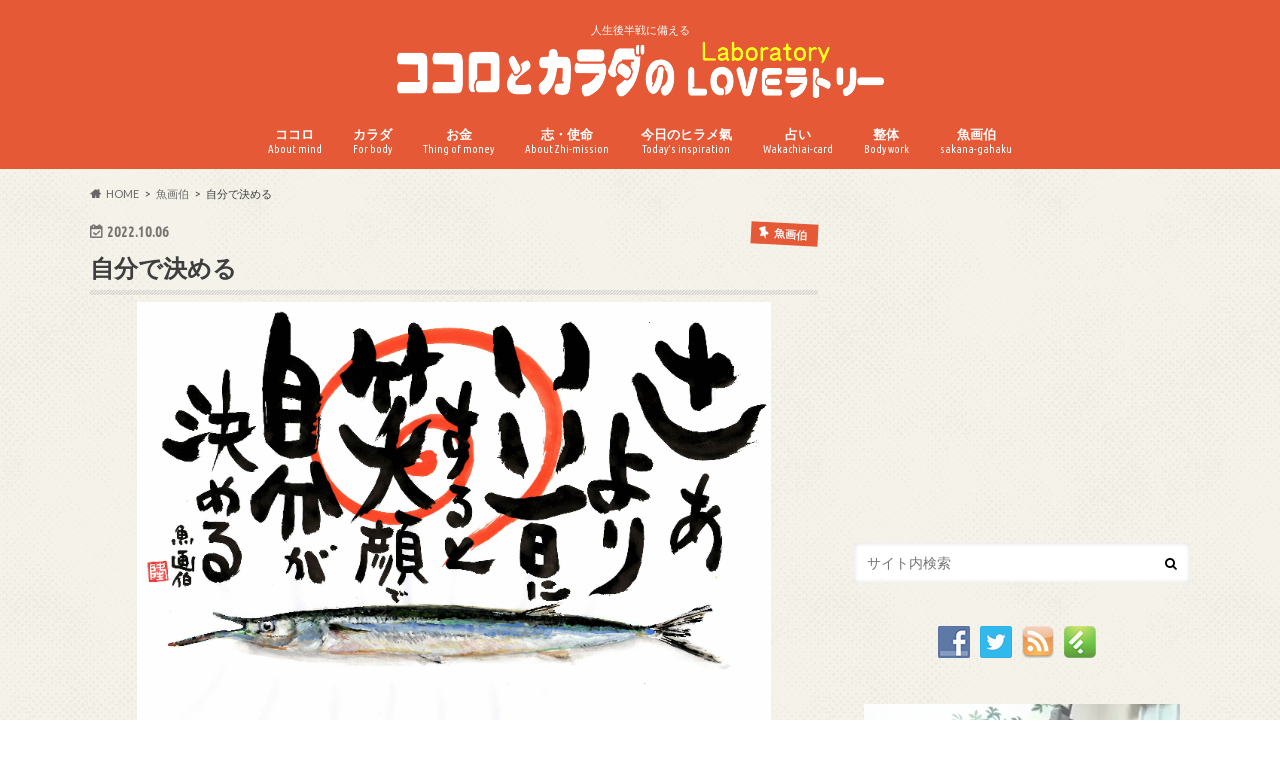

--- FILE ---
content_type: text/html; charset=UTF-8
request_url: https://cocorokara-sakana.com/sakana-gahaku/inspiration/today-20221006/
body_size: 20834
content:
<!doctype html>
<html dir="ltr" lang="ja" prefix="og: https://ogp.me/ns#">

<head>
<meta charset="utf-8">
<meta http-equiv="X-UA-Compatible" content="IE=edge">
<title>自分で決める | ココロとカラダのLOVEラトリー</title>
<meta name="HandheldFriendly" content="True">
<meta name="MobileOptimized" content="320">
<meta name="viewport" content="width=device-width, initial-scale=1.0, minimum-scale=1.0, maximum-scale=1.0, user-scalable=no">

<link rel="apple-touch-icon" href="https://cocorokara-sakana.com/wp-content/uploads/2016/02/favicon_144.png"><link rel="icon" href="https://cocorokara-sakana.com/wp-content/uploads/2016/02/favicon_32.png">
<link rel="pingback" href="https://cocorokara-sakana.com/xmlrpc.php">

<!--[if IE]>
<link rel="shortcut icon" href="https://cocorokara-sakana.com/wp-content/uploads/2018/08/favicon_16.png"><![endif]-->




		<!-- All in One SEO 4.9.3 - aioseo.com -->
	<meta name="description" content="自分で決める 幸せな日かどうかは、自分で決める。 恵まれているかどうかも、自分で決める。 与えられようとしたり" />
	<meta name="robots" content="max-image-preview:large" />
	<meta name="author" content="魚画伯"/>
	<meta name="google-site-verification" content="x6mUbwuSs6kbQeHAdk3K6ebtTQuUQFA6H0ZjHYglKpU" />
	<link rel="canonical" href="https://cocorokara-sakana.com/sakana-gahaku/inspiration/today-20221006/" />
	<meta name="generator" content="All in One SEO (AIOSEO) 4.9.3" />
		<meta property="og:locale" content="ja_JP" />
		<meta property="og:site_name" content="ココロとカラダのLOVEラトリー" />
		<meta property="og:type" content="article" />
		<meta property="og:title" content="自分で決める | ココロとカラダのLOVEラトリー" />
		<meta property="og:description" content="自分で決める 幸せな日かどうかは、自分で決める。 恵まれているかどうかも、自分で決める。 与えられようとしたり" />
		<meta property="og:url" content="https://cocorokara-sakana.com/sakana-gahaku/inspiration/today-20221006/" />
		<meta property="fb:app_id" content="186585305033762" />
		<meta property="fb:admins" content="10011253" />
		<meta property="og:image" content="https://cocorokara-sakana.com/wp-content/uploads/2021/01/cfb86a16331f02e7edeac341cbc987f0.jpg" />
		<meta property="og:image:secure_url" content="https://cocorokara-sakana.com/wp-content/uploads/2021/01/cfb86a16331f02e7edeac341cbc987f0.jpg" />
		<meta property="og:image:width" content="634" />
		<meta property="og:image:height" content="420" />
		<meta property="article:published_time" content="2022-10-05T20:00:35+00:00" />
		<meta property="article:modified_time" content="2022-10-04T04:08:12+00:00" />
		<meta property="article:publisher" content="https://www.facebook.com/sakana.gahaku/" />
		<meta property="article:author" content="https://www.facebook.com/sakana.gahaku/" />
		<meta name="twitter:card" content="summary_large_image" />
		<meta name="twitter:site" content="@sakana_gahaku" />
		<meta name="twitter:title" content="自分で決める | ココロとカラダのLOVEラトリー" />
		<meta name="twitter:description" content="自分で決める 幸せな日かどうかは、自分で決める。 恵まれているかどうかも、自分で決める。 与えられようとしたり" />
		<meta name="twitter:creator" content="@sakana_gahaku" />
		<meta name="twitter:image" content="https://cocorokara-sakana.com/wp-content/uploads/2021/01/cfb86a16331f02e7edeac341cbc987f0.jpg" />
		<script type="application/ld+json" class="aioseo-schema">
			{"@context":"https:\/\/schema.org","@graph":[{"@type":"Article","@id":"https:\/\/cocorokara-sakana.com\/sakana-gahaku\/inspiration\/today-20221006\/#article","name":"\u81ea\u5206\u3067\u6c7a\u3081\u308b | \u30b3\u30b3\u30ed\u3068\u30ab\u30e9\u30c0\u306eLOVE\u30e9\u30c8\u30ea\u30fc","headline":"\u81ea\u5206\u3067\u6c7a\u3081\u308b","author":{"@id":"https:\/\/cocorokara-sakana.com\/author\/hasegawa\/#author"},"publisher":{"@id":"https:\/\/cocorokara-sakana.com\/#person"},"image":{"@type":"ImageObject","url":"https:\/\/i0.wp.com\/cocorokara-sakana.com\/wp-content\/uploads\/2021\/01\/cfb86a16331f02e7edeac341cbc987f0.jpg?fit=634%2C420&ssl=1","width":634,"height":420},"datePublished":"2022-10-06T05:00:35+09:00","dateModified":"2022-10-04T13:08:12+09:00","inLanguage":"ja","mainEntityOfPage":{"@id":"https:\/\/cocorokara-sakana.com\/sakana-gahaku\/inspiration\/today-20221006\/#webpage"},"isPartOf":{"@id":"https:\/\/cocorokara-sakana.com\/sakana-gahaku\/inspiration\/today-20221006\/#webpage"},"articleSection":"\u9b5a\u753b\u4f2f, \u4eca\u65e5\u306e\u30d2\u30e9\u30e1\u6c23"},{"@type":"BreadcrumbList","@id":"https:\/\/cocorokara-sakana.com\/sakana-gahaku\/inspiration\/today-20221006\/#breadcrumblist","itemListElement":[{"@type":"ListItem","@id":"https:\/\/cocorokara-sakana.com#listItem","position":1,"name":"Home","item":"https:\/\/cocorokara-sakana.com","nextItem":{"@type":"ListItem","@id":"https:\/\/cocorokara-sakana.com\/category\/sakana-gahaku\/#listItem","name":"\u9b5a\u753b\u4f2f"}},{"@type":"ListItem","@id":"https:\/\/cocorokara-sakana.com\/category\/sakana-gahaku\/#listItem","position":2,"name":"\u9b5a\u753b\u4f2f","item":"https:\/\/cocorokara-sakana.com\/category\/sakana-gahaku\/","nextItem":{"@type":"ListItem","@id":"https:\/\/cocorokara-sakana.com\/category\/sakana-gahaku\/inspiration\/#listItem","name":"\u4eca\u65e5\u306e\u30d2\u30e9\u30e1\u6c23"},"previousItem":{"@type":"ListItem","@id":"https:\/\/cocorokara-sakana.com#listItem","name":"Home"}},{"@type":"ListItem","@id":"https:\/\/cocorokara-sakana.com\/category\/sakana-gahaku\/inspiration\/#listItem","position":3,"name":"\u4eca\u65e5\u306e\u30d2\u30e9\u30e1\u6c23","item":"https:\/\/cocorokara-sakana.com\/category\/sakana-gahaku\/inspiration\/","nextItem":{"@type":"ListItem","@id":"https:\/\/cocorokara-sakana.com\/sakana-gahaku\/inspiration\/today-20221006\/#listItem","name":"\u81ea\u5206\u3067\u6c7a\u3081\u308b"},"previousItem":{"@type":"ListItem","@id":"https:\/\/cocorokara-sakana.com\/category\/sakana-gahaku\/#listItem","name":"\u9b5a\u753b\u4f2f"}},{"@type":"ListItem","@id":"https:\/\/cocorokara-sakana.com\/sakana-gahaku\/inspiration\/today-20221006\/#listItem","position":4,"name":"\u81ea\u5206\u3067\u6c7a\u3081\u308b","previousItem":{"@type":"ListItem","@id":"https:\/\/cocorokara-sakana.com\/category\/sakana-gahaku\/inspiration\/#listItem","name":"\u4eca\u65e5\u306e\u30d2\u30e9\u30e1\u6c23"}}]},{"@type":"Person","@id":"https:\/\/cocorokara-sakana.com\/#person","name":"\u9b5a\u753b\u4f2f","image":{"@type":"ImageObject","@id":"https:\/\/cocorokara-sakana.com\/sakana-gahaku\/inspiration\/today-20221006\/#personImage","url":"https:\/\/cocorokara-sakana.com\/wp-content\/uploads\/2022\/07\/cropped-289693837_5216512078429898_6668283498569313376_n-96x96.jpg","width":96,"height":96,"caption":"\u9b5a\u753b\u4f2f"},"sameAs":["https:\/\/www.facebook.com\/sakana.gahaku\/"]},{"@type":"Person","@id":"https:\/\/cocorokara-sakana.com\/author\/hasegawa\/#author","url":"https:\/\/cocorokara-sakana.com\/author\/hasegawa\/","name":"\u9b5a\u753b\u4f2f","image":{"@type":"ImageObject","@id":"https:\/\/cocorokara-sakana.com\/sakana-gahaku\/inspiration\/today-20221006\/#authorImage","url":"https:\/\/cocorokara-sakana.com\/wp-content\/uploads\/2022\/07\/cropped-289693837_5216512078429898_6668283498569313376_n-96x96.jpg","width":96,"height":96,"caption":"\u9b5a\u753b\u4f2f"},"sameAs":["https:\/\/www.facebook.com\/sakana.gahaku\/"]},{"@type":"WebPage","@id":"https:\/\/cocorokara-sakana.com\/sakana-gahaku\/inspiration\/today-20221006\/#webpage","url":"https:\/\/cocorokara-sakana.com\/sakana-gahaku\/inspiration\/today-20221006\/","name":"\u81ea\u5206\u3067\u6c7a\u3081\u308b | \u30b3\u30b3\u30ed\u3068\u30ab\u30e9\u30c0\u306eLOVE\u30e9\u30c8\u30ea\u30fc","description":"\u81ea\u5206\u3067\u6c7a\u3081\u308b \u5e78\u305b\u306a\u65e5\u304b\u3069\u3046\u304b\u306f\u3001\u81ea\u5206\u3067\u6c7a\u3081\u308b\u3002 \u6075\u307e\u308c\u3066\u3044\u308b\u304b\u3069\u3046\u304b\u3082\u3001\u81ea\u5206\u3067\u6c7a\u3081\u308b\u3002 \u4e0e\u3048\u3089\u308c\u3088\u3046\u3068\u3057\u305f\u308a","inLanguage":"ja","isPartOf":{"@id":"https:\/\/cocorokara-sakana.com\/#website"},"breadcrumb":{"@id":"https:\/\/cocorokara-sakana.com\/sakana-gahaku\/inspiration\/today-20221006\/#breadcrumblist"},"author":{"@id":"https:\/\/cocorokara-sakana.com\/author\/hasegawa\/#author"},"creator":{"@id":"https:\/\/cocorokara-sakana.com\/author\/hasegawa\/#author"},"image":{"@type":"ImageObject","url":"https:\/\/i0.wp.com\/cocorokara-sakana.com\/wp-content\/uploads\/2021\/01\/cfb86a16331f02e7edeac341cbc987f0.jpg?fit=634%2C420&ssl=1","@id":"https:\/\/cocorokara-sakana.com\/sakana-gahaku\/inspiration\/today-20221006\/#mainImage","width":634,"height":420},"primaryImageOfPage":{"@id":"https:\/\/cocorokara-sakana.com\/sakana-gahaku\/inspiration\/today-20221006\/#mainImage"},"datePublished":"2022-10-06T05:00:35+09:00","dateModified":"2022-10-04T13:08:12+09:00"},{"@type":"WebSite","@id":"https:\/\/cocorokara-sakana.com\/#website","url":"https:\/\/cocorokara-sakana.com\/","name":"\u30b3\u30b3\u30ed\u3068\u30ab\u30e9\u30c0\u306eLOVE\u30e9\u30c8\u30ea\u30fc","description":"\u4eba\u751f\u5f8c\u534a\u6226\u306b\u5099\u3048\u308b","inLanguage":"ja","publisher":{"@id":"https:\/\/cocorokara-sakana.com\/#person"}}]}
		</script>
		<!-- All in One SEO -->

<link rel='dns-prefetch' href='//ajax.googleapis.com' />
<link rel='dns-prefetch' href='//www.google.com' />
<link rel='dns-prefetch' href='//stats.wp.com' />
<link rel='dns-prefetch' href='//fonts.googleapis.com' />
<link rel='dns-prefetch' href='//maxcdn.bootstrapcdn.com' />
<link rel='preconnect' href='//i0.wp.com' />
<link rel="alternate" type="application/rss+xml" title="ココロとカラダのLOVEラトリー &raquo; フィード" href="https://cocorokara-sakana.com/feed/" />
<link rel="alternate" type="application/rss+xml" title="ココロとカラダのLOVEラトリー &raquo; コメントフィード" href="https://cocorokara-sakana.com/comments/feed/" />
<link rel="alternate" type="application/rss+xml" title="ココロとカラダのLOVEラトリー &raquo; 自分で決める のコメントのフィード" href="https://cocorokara-sakana.com/sakana-gahaku/inspiration/today-20221006/feed/" />
<link rel="alternate" title="oEmbed (JSON)" type="application/json+oembed" href="https://cocorokara-sakana.com/wp-json/oembed/1.0/embed?url=https%3A%2F%2Fcocorokara-sakana.com%2Fsakana-gahaku%2Finspiration%2Ftoday-20221006%2F" />
<link rel="alternate" title="oEmbed (XML)" type="text/xml+oembed" href="https://cocorokara-sakana.com/wp-json/oembed/1.0/embed?url=https%3A%2F%2Fcocorokara-sakana.com%2Fsakana-gahaku%2Finspiration%2Ftoday-20221006%2F&#038;format=xml" />
<style id='wp-img-auto-sizes-contain-inline-css' type='text/css'>
img:is([sizes=auto i],[sizes^="auto," i]){contain-intrinsic-size:3000px 1500px}
/*# sourceURL=wp-img-auto-sizes-contain-inline-css */
</style>
<style id='wp-emoji-styles-inline-css' type='text/css'>

	img.wp-smiley, img.emoji {
		display: inline !important;
		border: none !important;
		box-shadow: none !important;
		height: 1em !important;
		width: 1em !important;
		margin: 0 0.07em !important;
		vertical-align: -0.1em !important;
		background: none !important;
		padding: 0 !important;
	}
/*# sourceURL=wp-emoji-styles-inline-css */
</style>
<style id='wp-block-library-inline-css' type='text/css'>
:root{--wp-block-synced-color:#7a00df;--wp-block-synced-color--rgb:122,0,223;--wp-bound-block-color:var(--wp-block-synced-color);--wp-editor-canvas-background:#ddd;--wp-admin-theme-color:#007cba;--wp-admin-theme-color--rgb:0,124,186;--wp-admin-theme-color-darker-10:#006ba1;--wp-admin-theme-color-darker-10--rgb:0,107,160.5;--wp-admin-theme-color-darker-20:#005a87;--wp-admin-theme-color-darker-20--rgb:0,90,135;--wp-admin-border-width-focus:2px}@media (min-resolution:192dpi){:root{--wp-admin-border-width-focus:1.5px}}.wp-element-button{cursor:pointer}:root .has-very-light-gray-background-color{background-color:#eee}:root .has-very-dark-gray-background-color{background-color:#313131}:root .has-very-light-gray-color{color:#eee}:root .has-very-dark-gray-color{color:#313131}:root .has-vivid-green-cyan-to-vivid-cyan-blue-gradient-background{background:linear-gradient(135deg,#00d084,#0693e3)}:root .has-purple-crush-gradient-background{background:linear-gradient(135deg,#34e2e4,#4721fb 50%,#ab1dfe)}:root .has-hazy-dawn-gradient-background{background:linear-gradient(135deg,#faaca8,#dad0ec)}:root .has-subdued-olive-gradient-background{background:linear-gradient(135deg,#fafae1,#67a671)}:root .has-atomic-cream-gradient-background{background:linear-gradient(135deg,#fdd79a,#004a59)}:root .has-nightshade-gradient-background{background:linear-gradient(135deg,#330968,#31cdcf)}:root .has-midnight-gradient-background{background:linear-gradient(135deg,#020381,#2874fc)}:root{--wp--preset--font-size--normal:16px;--wp--preset--font-size--huge:42px}.has-regular-font-size{font-size:1em}.has-larger-font-size{font-size:2.625em}.has-normal-font-size{font-size:var(--wp--preset--font-size--normal)}.has-huge-font-size{font-size:var(--wp--preset--font-size--huge)}.has-text-align-center{text-align:center}.has-text-align-left{text-align:left}.has-text-align-right{text-align:right}.has-fit-text{white-space:nowrap!important}#end-resizable-editor-section{display:none}.aligncenter{clear:both}.items-justified-left{justify-content:flex-start}.items-justified-center{justify-content:center}.items-justified-right{justify-content:flex-end}.items-justified-space-between{justify-content:space-between}.screen-reader-text{border:0;clip-path:inset(50%);height:1px;margin:-1px;overflow:hidden;padding:0;position:absolute;width:1px;word-wrap:normal!important}.screen-reader-text:focus{background-color:#ddd;clip-path:none;color:#444;display:block;font-size:1em;height:auto;left:5px;line-height:normal;padding:15px 23px 14px;text-decoration:none;top:5px;width:auto;z-index:100000}html :where(.has-border-color){border-style:solid}html :where([style*=border-top-color]){border-top-style:solid}html :where([style*=border-right-color]){border-right-style:solid}html :where([style*=border-bottom-color]){border-bottom-style:solid}html :where([style*=border-left-color]){border-left-style:solid}html :where([style*=border-width]){border-style:solid}html :where([style*=border-top-width]){border-top-style:solid}html :where([style*=border-right-width]){border-right-style:solid}html :where([style*=border-bottom-width]){border-bottom-style:solid}html :where([style*=border-left-width]){border-left-style:solid}html :where(img[class*=wp-image-]){height:auto;max-width:100%}:where(figure){margin:0 0 1em}html :where(.is-position-sticky){--wp-admin--admin-bar--position-offset:var(--wp-admin--admin-bar--height,0px)}@media screen and (max-width:600px){html :where(.is-position-sticky){--wp-admin--admin-bar--position-offset:0px}}

/*# sourceURL=wp-block-library-inline-css */
</style><style id='global-styles-inline-css' type='text/css'>
:root{--wp--preset--aspect-ratio--square: 1;--wp--preset--aspect-ratio--4-3: 4/3;--wp--preset--aspect-ratio--3-4: 3/4;--wp--preset--aspect-ratio--3-2: 3/2;--wp--preset--aspect-ratio--2-3: 2/3;--wp--preset--aspect-ratio--16-9: 16/9;--wp--preset--aspect-ratio--9-16: 9/16;--wp--preset--color--black: #000000;--wp--preset--color--cyan-bluish-gray: #abb8c3;--wp--preset--color--white: #ffffff;--wp--preset--color--pale-pink: #f78da7;--wp--preset--color--vivid-red: #cf2e2e;--wp--preset--color--luminous-vivid-orange: #ff6900;--wp--preset--color--luminous-vivid-amber: #fcb900;--wp--preset--color--light-green-cyan: #7bdcb5;--wp--preset--color--vivid-green-cyan: #00d084;--wp--preset--color--pale-cyan-blue: #8ed1fc;--wp--preset--color--vivid-cyan-blue: #0693e3;--wp--preset--color--vivid-purple: #9b51e0;--wp--preset--gradient--vivid-cyan-blue-to-vivid-purple: linear-gradient(135deg,rgb(6,147,227) 0%,rgb(155,81,224) 100%);--wp--preset--gradient--light-green-cyan-to-vivid-green-cyan: linear-gradient(135deg,rgb(122,220,180) 0%,rgb(0,208,130) 100%);--wp--preset--gradient--luminous-vivid-amber-to-luminous-vivid-orange: linear-gradient(135deg,rgb(252,185,0) 0%,rgb(255,105,0) 100%);--wp--preset--gradient--luminous-vivid-orange-to-vivid-red: linear-gradient(135deg,rgb(255,105,0) 0%,rgb(207,46,46) 100%);--wp--preset--gradient--very-light-gray-to-cyan-bluish-gray: linear-gradient(135deg,rgb(238,238,238) 0%,rgb(169,184,195) 100%);--wp--preset--gradient--cool-to-warm-spectrum: linear-gradient(135deg,rgb(74,234,220) 0%,rgb(151,120,209) 20%,rgb(207,42,186) 40%,rgb(238,44,130) 60%,rgb(251,105,98) 80%,rgb(254,248,76) 100%);--wp--preset--gradient--blush-light-purple: linear-gradient(135deg,rgb(255,206,236) 0%,rgb(152,150,240) 100%);--wp--preset--gradient--blush-bordeaux: linear-gradient(135deg,rgb(254,205,165) 0%,rgb(254,45,45) 50%,rgb(107,0,62) 100%);--wp--preset--gradient--luminous-dusk: linear-gradient(135deg,rgb(255,203,112) 0%,rgb(199,81,192) 50%,rgb(65,88,208) 100%);--wp--preset--gradient--pale-ocean: linear-gradient(135deg,rgb(255,245,203) 0%,rgb(182,227,212) 50%,rgb(51,167,181) 100%);--wp--preset--gradient--electric-grass: linear-gradient(135deg,rgb(202,248,128) 0%,rgb(113,206,126) 100%);--wp--preset--gradient--midnight: linear-gradient(135deg,rgb(2,3,129) 0%,rgb(40,116,252) 100%);--wp--preset--font-size--small: 13px;--wp--preset--font-size--medium: 20px;--wp--preset--font-size--large: 36px;--wp--preset--font-size--x-large: 42px;--wp--preset--spacing--20: 0.44rem;--wp--preset--spacing--30: 0.67rem;--wp--preset--spacing--40: 1rem;--wp--preset--spacing--50: 1.5rem;--wp--preset--spacing--60: 2.25rem;--wp--preset--spacing--70: 3.38rem;--wp--preset--spacing--80: 5.06rem;--wp--preset--shadow--natural: 6px 6px 9px rgba(0, 0, 0, 0.2);--wp--preset--shadow--deep: 12px 12px 50px rgba(0, 0, 0, 0.4);--wp--preset--shadow--sharp: 6px 6px 0px rgba(0, 0, 0, 0.2);--wp--preset--shadow--outlined: 6px 6px 0px -3px rgb(255, 255, 255), 6px 6px rgb(0, 0, 0);--wp--preset--shadow--crisp: 6px 6px 0px rgb(0, 0, 0);}:where(.is-layout-flex){gap: 0.5em;}:where(.is-layout-grid){gap: 0.5em;}body .is-layout-flex{display: flex;}.is-layout-flex{flex-wrap: wrap;align-items: center;}.is-layout-flex > :is(*, div){margin: 0;}body .is-layout-grid{display: grid;}.is-layout-grid > :is(*, div){margin: 0;}:where(.wp-block-columns.is-layout-flex){gap: 2em;}:where(.wp-block-columns.is-layout-grid){gap: 2em;}:where(.wp-block-post-template.is-layout-flex){gap: 1.25em;}:where(.wp-block-post-template.is-layout-grid){gap: 1.25em;}.has-black-color{color: var(--wp--preset--color--black) !important;}.has-cyan-bluish-gray-color{color: var(--wp--preset--color--cyan-bluish-gray) !important;}.has-white-color{color: var(--wp--preset--color--white) !important;}.has-pale-pink-color{color: var(--wp--preset--color--pale-pink) !important;}.has-vivid-red-color{color: var(--wp--preset--color--vivid-red) !important;}.has-luminous-vivid-orange-color{color: var(--wp--preset--color--luminous-vivid-orange) !important;}.has-luminous-vivid-amber-color{color: var(--wp--preset--color--luminous-vivid-amber) !important;}.has-light-green-cyan-color{color: var(--wp--preset--color--light-green-cyan) !important;}.has-vivid-green-cyan-color{color: var(--wp--preset--color--vivid-green-cyan) !important;}.has-pale-cyan-blue-color{color: var(--wp--preset--color--pale-cyan-blue) !important;}.has-vivid-cyan-blue-color{color: var(--wp--preset--color--vivid-cyan-blue) !important;}.has-vivid-purple-color{color: var(--wp--preset--color--vivid-purple) !important;}.has-black-background-color{background-color: var(--wp--preset--color--black) !important;}.has-cyan-bluish-gray-background-color{background-color: var(--wp--preset--color--cyan-bluish-gray) !important;}.has-white-background-color{background-color: var(--wp--preset--color--white) !important;}.has-pale-pink-background-color{background-color: var(--wp--preset--color--pale-pink) !important;}.has-vivid-red-background-color{background-color: var(--wp--preset--color--vivid-red) !important;}.has-luminous-vivid-orange-background-color{background-color: var(--wp--preset--color--luminous-vivid-orange) !important;}.has-luminous-vivid-amber-background-color{background-color: var(--wp--preset--color--luminous-vivid-amber) !important;}.has-light-green-cyan-background-color{background-color: var(--wp--preset--color--light-green-cyan) !important;}.has-vivid-green-cyan-background-color{background-color: var(--wp--preset--color--vivid-green-cyan) !important;}.has-pale-cyan-blue-background-color{background-color: var(--wp--preset--color--pale-cyan-blue) !important;}.has-vivid-cyan-blue-background-color{background-color: var(--wp--preset--color--vivid-cyan-blue) !important;}.has-vivid-purple-background-color{background-color: var(--wp--preset--color--vivid-purple) !important;}.has-black-border-color{border-color: var(--wp--preset--color--black) !important;}.has-cyan-bluish-gray-border-color{border-color: var(--wp--preset--color--cyan-bluish-gray) !important;}.has-white-border-color{border-color: var(--wp--preset--color--white) !important;}.has-pale-pink-border-color{border-color: var(--wp--preset--color--pale-pink) !important;}.has-vivid-red-border-color{border-color: var(--wp--preset--color--vivid-red) !important;}.has-luminous-vivid-orange-border-color{border-color: var(--wp--preset--color--luminous-vivid-orange) !important;}.has-luminous-vivid-amber-border-color{border-color: var(--wp--preset--color--luminous-vivid-amber) !important;}.has-light-green-cyan-border-color{border-color: var(--wp--preset--color--light-green-cyan) !important;}.has-vivid-green-cyan-border-color{border-color: var(--wp--preset--color--vivid-green-cyan) !important;}.has-pale-cyan-blue-border-color{border-color: var(--wp--preset--color--pale-cyan-blue) !important;}.has-vivid-cyan-blue-border-color{border-color: var(--wp--preset--color--vivid-cyan-blue) !important;}.has-vivid-purple-border-color{border-color: var(--wp--preset--color--vivid-purple) !important;}.has-vivid-cyan-blue-to-vivid-purple-gradient-background{background: var(--wp--preset--gradient--vivid-cyan-blue-to-vivid-purple) !important;}.has-light-green-cyan-to-vivid-green-cyan-gradient-background{background: var(--wp--preset--gradient--light-green-cyan-to-vivid-green-cyan) !important;}.has-luminous-vivid-amber-to-luminous-vivid-orange-gradient-background{background: var(--wp--preset--gradient--luminous-vivid-amber-to-luminous-vivid-orange) !important;}.has-luminous-vivid-orange-to-vivid-red-gradient-background{background: var(--wp--preset--gradient--luminous-vivid-orange-to-vivid-red) !important;}.has-very-light-gray-to-cyan-bluish-gray-gradient-background{background: var(--wp--preset--gradient--very-light-gray-to-cyan-bluish-gray) !important;}.has-cool-to-warm-spectrum-gradient-background{background: var(--wp--preset--gradient--cool-to-warm-spectrum) !important;}.has-blush-light-purple-gradient-background{background: var(--wp--preset--gradient--blush-light-purple) !important;}.has-blush-bordeaux-gradient-background{background: var(--wp--preset--gradient--blush-bordeaux) !important;}.has-luminous-dusk-gradient-background{background: var(--wp--preset--gradient--luminous-dusk) !important;}.has-pale-ocean-gradient-background{background: var(--wp--preset--gradient--pale-ocean) !important;}.has-electric-grass-gradient-background{background: var(--wp--preset--gradient--electric-grass) !important;}.has-midnight-gradient-background{background: var(--wp--preset--gradient--midnight) !important;}.has-small-font-size{font-size: var(--wp--preset--font-size--small) !important;}.has-medium-font-size{font-size: var(--wp--preset--font-size--medium) !important;}.has-large-font-size{font-size: var(--wp--preset--font-size--large) !important;}.has-x-large-font-size{font-size: var(--wp--preset--font-size--x-large) !important;}
/*# sourceURL=global-styles-inline-css */
</style>

<style id='classic-theme-styles-inline-css' type='text/css'>
/*! This file is auto-generated */
.wp-block-button__link{color:#fff;background-color:#32373c;border-radius:9999px;box-shadow:none;text-decoration:none;padding:calc(.667em + 2px) calc(1.333em + 2px);font-size:1.125em}.wp-block-file__button{background:#32373c;color:#fff;text-decoration:none}
/*# sourceURL=/wp-includes/css/classic-themes.min.css */
</style>
<link rel='stylesheet' id='contact-form-7-css' href='https://cocorokara-sakana.com/wp-content/plugins/contact-form-7/includes/css/styles.css' type='text/css' media='all' />
<link rel='stylesheet' id='pz-linkcard-css-css' href='//cocorokara-sakana.com/wp-content/uploads/pz-linkcard/style/style.min.css' type='text/css' media='all' />
<link rel='stylesheet' id='social-widget-css' href='https://cocorokara-sakana.com/wp-content/plugins/social-media-widget/social_widget.css' type='text/css' media='all' />
<link rel='stylesheet' id='toc-screen-css' href='https://cocorokara-sakana.com/wp-content/plugins/table-of-contents-plus/screen.min.css' type='text/css' media='all' />
<link rel='stylesheet' id='style-css' href='https://cocorokara-sakana.com/wp-content/themes/hummingbird/style.css' type='text/css' media='all' />
<link rel='stylesheet' id='child-style-css' href='https://cocorokara-sakana.com/wp-content/themes/hummingbird_custom/style.css' type='text/css' media='all' />
<link rel='stylesheet' id='animate-css' href='https://cocorokara-sakana.com/wp-content/themes/hummingbird/library/css/animate.min.css' type='text/css' media='all' />
<link rel='stylesheet' id='shortcode-css' href='https://cocorokara-sakana.com/wp-content/themes/hummingbird/library/css/shortcode.css' type='text/css' media='all' />
<link rel='stylesheet' id='gf_Ubuntu-css' href='//fonts.googleapis.com/css?family=Ubuntu+Condensed' type='text/css' media='all' />
<link rel='stylesheet' id='gf_Lato-css' href='//fonts.googleapis.com/css?family=Lato' type='text/css' media='all' />
<link rel='stylesheet' id='fontawesome-css' href='//maxcdn.bootstrapcdn.com/font-awesome/4.6.0/css/font-awesome.min.css' type='text/css' media='all' />
<script type="text/javascript" src="//ajax.googleapis.com/ajax/libs/jquery/1.12.4/jquery.min.js" id="jquery-js"></script>
<script type="text/javascript" src="https://cocorokara-sakana.com/wp-content/uploads/amazingslider/sharedengine/amazingslider.js" id="amazingslider-script-js"></script>
<link rel="https://api.w.org/" href="https://cocorokara-sakana.com/wp-json/" /><link rel="alternate" title="JSON" type="application/json" href="https://cocorokara-sakana.com/wp-json/wp/v2/posts/36063" /><link rel='shortlink' href='https://wp.me/p74x3a-9nF' />
	<style>img#wpstats{display:none}</style>
		<style type="text/css">
body{color: #3E3E3E;}
a{color: #e55937;}
a:hover{color: #E69B9B;}
#main article footer .post-categories li a,#main article footer .tags a{  background: #e55937;  border:1px solid #e55937;}
#main article footer .tags a{color:#e55937; background: none;}
#main article footer .post-categories li a:hover,#main article footer .tags a:hover{ background:#E69B9B;  border-color:#E69B9B;}
input[type="text"],input[type="password"],input[type="datetime"],input[type="datetime-local"],input[type="date"],input[type="month"],input[type="time"],input[type="week"],input[type="number"],input[type="email"],input[type="url"],input[type="search"],input[type="tel"],input[type="color"],select,textarea,.field { background-color: #FFFFFF;}
/*ヘッダー*/
.header{background: #e55937; color: #ffffff;}
#logo a,.nav li a,.nav_btn{color: #ffffff;}
#logo a:hover,.nav li a:hover{color:#FFFF00;}
@media only screen and (min-width: 768px) {
.nav ul {background: #0E0E0E;}
.nav li ul.sub-menu li a{color: #BAB4B0;}
}
/*メインエリア*/
.widgettitle {background: #e55937; color:  #ffffff;}
.widget li a:after{color: #e55937!important;}
/* 投稿ページ */
.entry-content h2{background: #e55937;}
.entry-content h3{border-color: #e55937;}
.entry-content ul li:before{ background: #e55937;}
.entry-content ol li:before{ background: #e55937;}
/* カテゴリーラベル */
.post-list-card .post-list .eyecatch .cat-name,.top-post-list .post-list .eyecatch .cat-name,.byline .cat-name,.single .authorbox .author-newpost li .cat-name,.related-box li .cat-name,#top_carousel .cat-name{background: #e55937; color:  #ffffff;}
/* CTA */
.cta-inner{ background: #0E0E0E;}
/* ボタンの色 */
.btn-wrap a{background: #e55937;border: 1px solid #e55937;}
.btn-wrap a:hover{background: #E69B9B;}
.btn-wrap.simple a{border:1px solid #e55937;color:#e55937;}
.btn-wrap.simple a:hover{background:#e55937;}
.readmore a{border:1px solid #e55937;color:#e55937;}
.readmore a:hover{background:#e55937;color:#fff;}
/* サイドバー */
.widget a{text-decoration:none; color:#666666;}
.widget a:hover{color:#999999;}
/*フッター*/
#footer-top{background-color: #0E0E0E; color: #CACACA;}
.footer a,#footer-top a{color: #BAB4B0;}
#footer-top .widgettitle{color: #CACACA;}
.footer {background-color: #0E0E0E;color: #CACACA;}
.footer-links li:before{ color: #e55937;}
/* ページネーション */
.pagination a, .pagination span,.page-links a{border-color: #e55937; color: #e55937;}
.pagination .current,.pagination .current:hover,.page-links ul > li > span{background-color: #e55937; border-color: #e55937;}
.pagination a:hover, .pagination a:focus,.page-links a:hover, .page-links a:focus{background-color: #e55937; color: #fff;}
/* OTHER */
ul.wpp-list li a:before{background: #e55937;color: #ffffff;}
.blue-btn, .comment-reply-link, #submit { background-color: #e55937; }
.blue-btn:hover, .comment-reply-link:hover, #submit:hover, .blue-btn:focus, .comment-reply-link:focus, #submit:focus {background-color: #E69B9B; }
</style>
<style type="text/css" id="custom-background-css">
body.custom-background { background-image: url("https://cocorokara-sakana.com/wp-content/themes/hummingbird/library/images/body_bg01.png"); background-position: left top; background-size: auto; background-repeat: repeat; background-attachment: scroll; }
</style>
	<!-- ## NXS/OG ## --><!-- ## NXSOGTAGS ## --><!-- ## NXS/OG ## -->
</head>

<body class="wp-singular post-template-default single single-post postid-36063 single-format-standard custom-background wp-theme-hummingbird wp-child-theme-hummingbird_custom">

<div id="container" class=" ">

<header class="header headercenter" role="banner">
<div id="inner-header" class="wrap cf">
<p class="site_description">人生後半戦に備える</p><div id="logo" class="gf">
				<p class="h1 img"><a href="https://cocorokara-sakana.com" rel="nofollow"><img src="https://cocorokara-sakana.com/wp-content/uploads/2016/01/main_title.png" alt="ココロとカラダのLOVEラトリー"></a></p>
	</div>

<nav id="g_nav" role="navigation">

<ul id="menu-%e3%82%b0%e3%83%ad%e3%83%bc%e3%83%90%e3%83%ab%e3%83%a1%e3%83%8b%e3%83%a5%e3%83%bc" class="nav top-nav cf"><li id="menu-item-7068" class="menu-item menu-item-type-taxonomy menu-item-object-category menu-item-7068"><a href="https://cocorokara-sakana.com/category/mind/">ココロ<span class="gf">About mind</span></a></li>
<li id="menu-item-7067" class="menu-item menu-item-type-taxonomy menu-item-object-category menu-item-7067"><a href="https://cocorokara-sakana.com/category/body/">カラダ<span class="gf">For body</span></a></li>
<li id="menu-item-7065" class="menu-item menu-item-type-taxonomy menu-item-object-category menu-item-7065"><a href="https://cocorokara-sakana.com/category/money/">お金<span class="gf">Thing of money</span></a></li>
<li id="menu-item-7069" class="menu-item menu-item-type-taxonomy menu-item-object-category menu-item-7069"><a href="https://cocorokara-sakana.com/category/mission/">志・使命<span class="gf">About Zhi-mission</span></a></li>
<li id="menu-item-7073" class="menu-item menu-item-type-taxonomy menu-item-object-category current-post-ancestor current-menu-parent current-post-parent menu-item-7073"><a href="https://cocorokara-sakana.com/category/sakana-gahaku/inspiration/">今日のヒラメ氣<span class="gf">Today’s inspiration</span></a></li>
<li id="menu-item-7148" class="menu-item menu-item-type-taxonomy menu-item-object-category menu-item-has-children menu-item-7148"><a href="https://cocorokara-sakana.com/category/sakana-gahaku/wakachiai-card/">占い<span class="gf">Wakachiai-card</span></a>
<ul class="sub-menu">
	<li id="menu-item-9558" class="menu-item menu-item-type-post_type menu-item-object-page menu-item-9558"><a href="https://cocorokara-sakana.com/description-wakachiai-card/">和価値愛カードとは？<span class="gf"></span></a></li>
	<li id="menu-item-11701" class="menu-item menu-item-type-post_type menu-item-object-page menu-item-11701"><a href="https://cocorokara-sakana.com/card-philosophy/">和価値愛カードの理念<span class="gf"></span></a></li>
	<li id="menu-item-11042" class="menu-item menu-item-type-taxonomy menu-item-object-category menu-item-11042"><a href="https://cocorokara-sakana.com/category/sakana-gahaku/wakachiai-card/case/">個別占い事例<span class="gf">魚画伯オリジナル「和価値愛カード」による個別占いの事例集です。</span></a></li>
</ul>
</li>
<li id="menu-item-12092" class="menu-item menu-item-type-custom menu-item-object-custom menu-item-has-children menu-item-12092"><a href="http://cocorokara-sakana.com/naizouchousei-toha/">整体<span class="gf">Body work</span></a>
<ul class="sub-menu">
	<li id="menu-item-13443" class="menu-item menu-item-type-post_type menu-item-object-page menu-item-13443"><a href="https://cocorokara-sakana.com/naizouchousei-toha/">内臓調整療法とは？<span class="gf"></span></a></li>
	<li id="menu-item-12093" class="menu-item menu-item-type-custom menu-item-object-custom menu-item-12093"><a href="https://cocorokara-sakana.com/bodywork-room/">長谷川内臓調整療法院について<span class="gf"></span></a></li>
	<li id="menu-item-12094" class="menu-item menu-item-type-custom menu-item-object-custom menu-item-12094"><a href="https://cocorokara-sakana.com/menu-and-rates/">メニュー・料金<span class="gf"></span></a></li>
	<li id="menu-item-12095" class="menu-item menu-item-type-custom menu-item-object-custom menu-item-12095"><a href="https://cocorokara-sakana.com/reservation/">ご予約<span class="gf"></span></a></li>
</ul>
</li>
<li id="menu-item-7071" class="menu-item menu-item-type-taxonomy menu-item-object-category current-post-ancestor current-menu-parent current-post-parent menu-item-has-children menu-item-7071"><a href="https://cocorokara-sakana.com/category/sakana-gahaku/">魚画伯<span class="gf">sakana-gahaku</span></a>
<ul class="sub-menu">
	<li id="menu-item-9516" class="menu-item menu-item-type-post_type menu-item-object-page menu-item-9516"><a href="https://cocorokara-sakana.com/profile/">長谷川隆之のプロフィール<span class="gf"></span></a></li>
	<li id="menu-item-7072" class="menu-item menu-item-type-taxonomy menu-item-object-category menu-item-7072"><a href="https://cocorokara-sakana.com/category/sakana-gahaku/tsurezure/">徒然<span class="gf"></span></a></li>
	<li id="menu-item-9542" class="menu-item menu-item-type-post_type menu-item-object-page menu-item-9542"><a href="https://cocorokara-sakana.com/disclaimer/">免責事項<span class="gf"></span></a></li>
	<li id="menu-item-11838" class="menu-item menu-item-type-post_type menu-item-object-page menu-item-11838"><a href="https://cocorokara-sakana.com/inquiry/">お問い合わせ<span class="gf"></span></a></li>
</ul>
</li>
</ul></nav>
<button id="drawerBtn" class="nav_btn"></button>
<script type="text/javascript">
jQuery(function( $ ){
var menu = $('#g_nav'),
    menuBtn = $('#drawerBtn'),
    body = $(document.body),     
    menuWidth = menu.outerWidth();                
     
    menuBtn.on('click', function(){
    body.toggleClass('open');
        if(body.hasClass('open')){
            body.animate({'left' : menuWidth }, 300);            
            menu.animate({'left' : 0 }, 300);                    
        } else {
            menu.animate({'left' : -menuWidth }, 300);
            body.animate({'left' : 0 }, 300);            
        }             
    });
});    
</script>

</div>
</header>
<div id="breadcrumb" class="breadcrumb inner wrap cf"><ul itemscope itemtype="http://schema.org/BreadcrumbList"><li itemprop="itemListElement" itemscope itemtype="http://schema.org/ListItem" class="bc_homelink"><a itemprop="item" href="https://cocorokara-sakana.com/"><span itemprop="name">HOME</span></a><meta itemprop="position" content="1" /></li><li itemprop="itemListElement" itemscope itemtype="http://schema.org/ListItem"><a itemprop="item" href="https://cocorokara-sakana.com/category/sakana-gahaku/"><span itemprop="name">魚画伯</span></a><meta itemprop="position" content="2" /></li><li itemprop="itemListElement" itemscope itemtype="http://schema.org/ListItem" class="bc_posttitle"><span itemprop="name">自分で決める</span><meta itemprop="position" content="3" /></li></ul></div>
<div id="content">
<div id="inner-content" class="wrap cf">

<main id="main" class="m-all t-all d-5of7 cf" role="main" itemscope itemprop="mainContentOfPage" itemtype="https://schema.org/Blog">
<article id="post-36063" class="cf post-36063 post type-post status-publish format-standard has-post-thumbnail hentry category-sakana-gahaku category-inspiration" role="article" itemscope itemprop="blogPost" itemtype="https://schema.org/BlogPosting">
<header class="article-header entry-header animated fadeInDown">
<p class="byline entry-meta vcard cf">
<span class="date gf entry-date updated">2022.10.06</span>
<span class="cat-name cat-id-3">魚画伯</span>
<span class="writer" style="display: none;"><span class="name author"><span class="fn">魚画伯</span></span></span>
</p>
<h1 class="entry-title single-title" itemprop="headline" rel="bookmark">自分で決める</h1>
<figure class="eyecatch animated fadeInUp">
<img width="634" height="420" src="https://i0.wp.com/cocorokara-sakana.com/wp-content/uploads/2021/01/cfb86a16331f02e7edeac341cbc987f0.jpg?fit=634%2C420&amp;ssl=1" class="attachment-single-thum size-single-thum wp-post-image" alt="" decoding="async" fetchpriority="high" srcset="https://i0.wp.com/cocorokara-sakana.com/wp-content/uploads/2021/01/cfb86a16331f02e7edeac341cbc987f0.jpg?w=634&amp;ssl=1 634w, https://i0.wp.com/cocorokara-sakana.com/wp-content/uploads/2021/01/cfb86a16331f02e7edeac341cbc987f0.jpg?resize=300%2C199&amp;ssl=1 300w" sizes="(max-width: 634px) 100vw, 634px" /></figure>
<div class="share short">
<div class="sns">
<ul class="cf">

<li class="twitter"> 
<a target="blank" href="//twitter.com/intent/tweet?url=https%3A%2F%2Fcocorokara-sakana.com%2Fsakana-gahaku%2Finspiration%2Ftoday-20221006%2F&text=%E8%87%AA%E5%88%86%E3%81%A7%E6%B1%BA%E3%82%81%E3%82%8B&tw_p=tweetbutton" onclick="window.open(this.href, 'tweetwindow', 'width=550, height=450,personalbar=0,toolbar=0,scrollbars=1,resizable=1'); return false;"><span class="text">ポスト</span><span class="count"></span></a>
</li>

<li class="facebook">
<a href="//www.facebook.com/sharer.php?src=bm&u=https%3A%2F%2Fcocorokara-sakana.com%2Fsakana-gahaku%2Finspiration%2Ftoday-20221006%2F&t=%E8%87%AA%E5%88%86%E3%81%A7%E6%B1%BA%E3%82%81%E3%82%8B" onclick="javascript:window.open(this.href, '', 'menubar=no,toolbar=no,resizable=yes,scrollbars=yes,height=300,width=600');return false;"><i class="fa fa-facebook"></i><span class="text">シェア</span><span class="count"></span></a>
</li>


<li class="hatebu">       
<a href="//b.hatena.ne.jp/add?mode=confirm&url=https://cocorokara-sakana.com/sakana-gahaku/inspiration/today-20221006/&title=%E8%87%AA%E5%88%86%E3%81%A7%E6%B1%BA%E3%82%81%E3%82%8B" onclick="window.open(this.href, 'HBwindow', 'width=600, height=400, menubar=no, toolbar=no, scrollbars=yes'); return false;" target="_blank"><span class="text">はてブ</span><span class="count"></span></a>
</li>

<li class="line">
<a href="//line.me/R/msg/text/?%E8%87%AA%E5%88%86%E3%81%A7%E6%B1%BA%E3%82%81%E3%82%8B%0Ahttps%3A%2F%2Fcocorokara-sakana.com%2Fsakana-gahaku%2Finspiration%2Ftoday-20221006%2F" target="_blank"><span class="text">送る</span></a>
</li>


<li class="pocket">
<a href="//getpocket.com/edit?url=https://cocorokara-sakana.com/sakana-gahaku/inspiration/today-20221006/&title=自分で決める" onclick="window.open(this.href, 'FBwindow', 'width=550, height=350, menubar=no, toolbar=no, scrollbars=yes'); return false;"><i class="fa fa-get-pocket"></i><span class="text">Pocket</span><span class="count"></span></a></li>
</ul>
</div> 
</div></header>


<section class="entry-content cf" itemprop="articleBody">


<!-- 追加部分 -->
<!-- ここまで -->

<div class="5e79bfafa3bf59bee516a26dfc031ab5" data-index="2" style="float: none; margin:10px 0 10px 0; text-align:center;">
<script async src="//pagead2.googlesyndication.com/pagead/js/adsbygoogle.js"></script>
<!-- 魚画伯記事上 -->
<ins class="adsbygoogle"
     style="display:block"
     data-ad-client="ca-pub-4960711129946224"
     data-ad-slot="7141690998"
     data-ad-format="auto"></ins>
<script>
(adsbygoogle = window.adsbygoogle || []).push({});
</script>
</div>
<h2>自分で決める</h2>
<p>幸せな日かどうかは、自分で決める。</p>
<p>恵まれているかどうかも、自分で決める。</p>
<p>与えられようとしたり、まして、他人から奪おうなんて、もっての他。</p>
<p>今日も精一杯笑って、いい日にするのだ。</p>
<div class="5e79bfafa3bf59bee516a26dfc031ab5" data-index="1" style="float: none; margin:10px 0 10px 0; text-align:center;">
<script async src="//pagead2.googlesyndication.com/pagead/js/adsbygoogle.js"></script>
<!-- 魚画伯記事下 -->
<ins class="adsbygoogle"
     style="display:block"
     data-ad-client="ca-pub-4960711129946224"
     data-ad-slot="8653430598"
     data-ad-format="auto"></ins>
<script>
(adsbygoogle = window.adsbygoogle || []).push({});
</script>
</div>

<div style="font-size: 0px; height: 0px; line-height: 0px; margin: 0; padding: 0; clear: both;"></div>
<!-- 追加部分 -->
  <div class="cft entry-content">

</div><!-- ここまで -->


</section>


<footer class="article-footer">
<ul class="post-categories">
	<li><a href="https://cocorokara-sakana.com/category/sakana-gahaku/" rel="category tag">魚画伯</a></li>
	<li><a href="https://cocorokara-sakana.com/category/sakana-gahaku/inspiration/" rel="category tag">今日のヒラメ氣</a></li></ul>
<!-- 追加部分 -->
<!-- 記事がよかったらいいね　ここから -->
<div style="padding:5px 0px;"></div>
 <!-- 記事がよかったらいいねPC -->
            <div class="p-entry__push">
              <div class="p-entry__pushThumb" style="background-image: url('https://cocorokara-sakana.com/wp-content/uploads/2021/01/cfb86a16331f02e7edeac341cbc987f0.jpg')"></div>
              <div class="p-entry__pushLike">
                <p class="p-annai">この記事が気に入ったら<br>いいね！してね。</p>
                <div class="p-entry__pushButton">

<iframe src="https://www.facebook.com/plugins/like.php?href=https://cocorokara-sakana.com/sakana-gahaku/inspiration/today-20221006/&amp;layout=button_count&amp;width=200&amp;show_faces=false&amp;action=like&amp;colorscheme=light&amp;font&amp;height=21" scrolling="no" frameborder="0" style="border:none; overflow:hidden; width:104px; height:21px;" allowTransparency="true"></iframe>

<!--div class="fb-like" data-href="https://www.facebook.com/%E9%AD%9A%E7%94%BB%E4%BC%AF-1690347914582010/" data-layout="button_count" data-action="like" data-show-faces="false" data-share="false"></div-->
                </div>
                <p class="p-entry__note">最新情報をお届けします</p>
              </div>
            </div>
                        <div class="p-entry__tw-follow">
              <div class="p-entry__tw-follow__cont">
                <p class="p-entry__tw-follow__item">Twitterで 魚画伯 をフォローしよう！</p>
<p class="p-annai"><a href="https://twitter.com/sakana_gahaku" class="twitter-follow-button" data-show-count="true" data-lang="ja">@sakana_gahakuさんをフォロー</a>
<script>!function(d,s,id){var js,fjs=d.getElementsByTagName(s)[0],p=/^http:/.test(d.location)?'http':'https';if(!d.getElementById(id)){js=d.createElement(s);js.id=id;js.src=p+'://platform.twitter.com/widgets.js';fjs.parentNode.insertBefore(js,fjs);}}(document, 'script', 'twitter-wjs');</script></p>
              </div>
</div>
 <!-- 記事がよかったらいいね　ここまで -->
<p class="sns_midashi">この記事を気に入ってもらえたら是非シェアしていただけると嬉しいです。</p>
<!-- ここまで -->


<div class="sharewrap wow animated bounceIn" data-wow-delay="0.5s">

<div class="share">
<div class="sns">
<ul class="cf">

<li class="twitter"> 
<a target="blank" href="//twitter.com/intent/tweet?url=https%3A%2F%2Fcocorokara-sakana.com%2Fsakana-gahaku%2Finspiration%2Ftoday-20221006%2F&text=%E8%87%AA%E5%88%86%E3%81%A7%E6%B1%BA%E3%82%81%E3%82%8B&tw_p=tweetbutton" onclick="window.open(this.href, 'tweetwindow', 'width=550, height=450,personalbar=0,toolbar=0,scrollbars=1,resizable=1'); return false;"><span class="text">ポスト</span><span class="count"></span></a>
</li>

<li class="facebook">
<a href="//www.facebook.com/sharer.php?src=bm&u=https%3A%2F%2Fcocorokara-sakana.com%2Fsakana-gahaku%2Finspiration%2Ftoday-20221006%2F&t=%E8%87%AA%E5%88%86%E3%81%A7%E6%B1%BA%E3%82%81%E3%82%8B" onclick="javascript:window.open(this.href, '', 'menubar=no,toolbar=no,resizable=yes,scrollbars=yes,height=300,width=600');return false;"><i class="fa fa-facebook"></i><span class="text">シェア</span><span class="count"></span></a>
</li>

<li class="hatebu">       
<a href="//b.hatena.ne.jp/add?mode=confirm&url=https://cocorokara-sakana.com/sakana-gahaku/inspiration/today-20221006/&title=%E8%87%AA%E5%88%86%E3%81%A7%E6%B1%BA%E3%82%81%E3%82%8B" onclick="window.open(this.href, 'HBwindow', 'width=600, height=400, menubar=no, toolbar=no, scrollbars=yes'); return false;" target="_blank"><span class="text">はてブ</span><span class="count"></span></a>
</li>

<li class="line">
<a href="//line.me/R/msg/text/?%E8%87%AA%E5%88%86%E3%81%A7%E6%B1%BA%E3%82%81%E3%82%8B%0Ahttps%3A%2F%2Fcocorokara-sakana.com%2Fsakana-gahaku%2Finspiration%2Ftoday-20221006%2F" target="_blank"><span class="text">送る</span></a>
</li>

<li class="pocket">
<a href="http://getpocket.com/edit?url=https://cocorokara-sakana.com/sakana-gahaku/inspiration/today-20221006/&title=自分で決める" onclick="window.open(this.href, 'FBwindow', 'width=550, height=350, menubar=no, toolbar=no, scrollbars=yes'); return false;"><i class="fa fa-get-pocket"></i><span class="text">Pocket</span><span class="count"></span></a></li>

<li class="feedly">
<a href="https://feedly.com/i/subscription/feed/https://cocorokara-sakana.com/feed/"  target="blank"><i class="fa fa-rss"></i><span class="text">feedly</span><span class="count"></span></a></li>    
</ul>
</div>
</div></div>

<script async src="//pagead2.googlesyndication.com/pagead/js/adsbygoogle.js"></script>
<ins class="adsbygoogle"
     style="display:block"
     data-ad-format="autorelaxed"
     data-ad-client="ca-pub-4960711129946224"
     data-ad-slot="4778392388"></ins>
<script>
     (adsbygoogle = window.adsbygoogle || []).push({});
</script>



	<div id="respond" class="comment-respond">
		<h3 id="reply-title" class="comment-reply-title">コメントを残す <small><a rel="nofollow" id="cancel-comment-reply-link" href="/sakana-gahaku/inspiration/today-20221006/#respond" style="display:none;">コメントをキャンセル</a></small></h3><form action="https://cocorokara-sakana.com/wp-comments-post.php" method="post" id="commentform" class="comment-form"><p class="comment-notes"><span id="email-notes">メールアドレスが公開されることはありません。</span> <span class="required-field-message"><span class="required">※</span> が付いている欄は必須項目です</span></p><p class="comment-form-comment"><label for="comment">コメント <span class="required">※</span></label> <textarea id="comment" name="comment" cols="45" rows="8" maxlength="65525" required></textarea></p><p class="comment-form-author"><label for="author">名前 <span class="required">※</span></label> <input id="author" name="author" type="text" value="" size="30" maxlength="245" autocomplete="name" required /></p>
<p class="comment-form-email"><label for="email">メール <span class="required">※</span></label> <input id="email" name="email" type="email" value="" size="30" maxlength="100" aria-describedby="email-notes" autocomplete="email" required /></p>
<p class="comment-form-url"><label for="url">サイト</label> <input id="url" name="url" type="url" value="" size="30" maxlength="200" autocomplete="url" /></p>
<p class="form-submit"><input name="submit" type="submit" id="submit" class="submit" value="コメントを送信" /> <input type='hidden' name='comment_post_ID' value='36063' id='comment_post_ID' />
<input type='hidden' name='comment_parent' id='comment_parent' value='0' />
</p><p style="display: none;"><input type="hidden" id="akismet_comment_nonce" name="akismet_comment_nonce" value="b50a69d146" /></p><div class="inv-recaptcha-holder"></div><p style="display: none !important;" class="akismet-fields-container" data-prefix="ak_"><label>&#916;<textarea name="ak_hp_textarea" cols="45" rows="8" maxlength="100"></textarea></label><input type="hidden" id="ak_js_1" name="ak_js" value="181"/><script>document.getElementById( "ak_js_1" ).setAttribute( "value", ( new Date() ).getTime() );</script></p></form>	</div><!-- #respond -->
	
</footer>
</article>

<div class="np-post">
<div class="navigation">
<div class="prev np-post-list">
<a href="https://cocorokara-sakana.com/sakana-gahaku/inspiration/today-20221007/" class="cf">
<figure class="eyecatch"><img width="150" height="150" src="https://i0.wp.com/cocorokara-sakana.com/wp-content/uploads/2015/12/img0eb46a15zikczj-4.jpeg?resize=150%2C150&amp;ssl=1" class="attachment-thumbnail size-thumbnail wp-post-image" alt="" decoding="async" srcset="https://i0.wp.com/cocorokara-sakana.com/wp-content/uploads/2015/12/img0eb46a15zikczj-4.jpeg?resize=150%2C150&amp;ssl=1 150w, https://i0.wp.com/cocorokara-sakana.com/wp-content/uploads/2015/12/img0eb46a15zikczj-4.jpeg?zoom=2&amp;resize=150%2C150&amp;ssl=1 300w" sizes="(max-width: 150px) 100vw, 150px" /></figure>
<span class="ttl">カラ元氣だっていいじゃないか！！</span>
</a>
</div>

<div class="next np-post-list">
<a href="https://cocorokara-sakana.com/sakana-gahaku/inspiration/today-20221005/" class="cf">
<span class="ttl">笑うために生まれてきた？！</span>
<figure class="eyecatch"><img width="150" height="150" src="https://i0.wp.com/cocorokara-sakana.com/wp-content/uploads/2015/12/img986ce45azik0zj-6.jpeg?resize=150%2C150&amp;ssl=1" class="attachment-thumbnail size-thumbnail wp-post-image" alt="" decoding="async" srcset="https://i0.wp.com/cocorokara-sakana.com/wp-content/uploads/2015/12/img986ce45azik0zj-6.jpeg?resize=150%2C150&amp;ssl=1 150w, https://i0.wp.com/cocorokara-sakana.com/wp-content/uploads/2015/12/img986ce45azik0zj-6.jpeg?zoom=2&amp;resize=150%2C150&amp;ssl=1 300w" sizes="(max-width: 150px) 100vw, 150px" /></figure>
</a>
</div>
</div>
</div>

  <div class="related-box original-related wow animated bounceIn cf">
    <div class="inbox">
	    <h2 class="related-h h_ttl"><span class="gf">RECOMMEND</span>こちらの記事も人気です。</h2>
		    <div class="related-post">
				<ul class="related-list cf">

  	        <li rel="bookmark" title="ありがとうと共に生きる。">
		        <a href="https://cocorokara-sakana.com/sakana-gahaku/inspiration/today-20220614/" rel=\"bookmark" title="ありがとうと共に生きる。" class="title">
		        	<figure class="eyecatch">
	        	                <img width="360" height="230" src="https://i0.wp.com/cocorokara-sakana.com/wp-content/uploads/2015/12/img65efb472zik5zj-2.jpeg?resize=360%2C230&amp;ssl=1" class="attachment-home-thum size-home-thum wp-post-image" alt="" decoding="async" loading="lazy" />	        		            </figure>
					<span class="cat-name">魚画伯</span>
					<time class="date gf">2022.6.14</time>
					<h3 class="ttl">
						ありがとうと共に生きる。					</h3>
				</a>
	        </li>
  	        <li rel="bookmark" title="立場よりも志">
		        <a href="https://cocorokara-sakana.com/sakana-gahaku/inspiration/today-20230323/" rel=\"bookmark" title="立場よりも志" class="title">
		        	<figure class="eyecatch">
	        	                <img width="314" height="220" src="https://i0.wp.com/cocorokara-sakana.com/wp-content/uploads/2015/12/img4d66a12dzikbzj-6.jpeg?resize=314%2C220&amp;ssl=1" class="attachment-home-thum size-home-thum wp-post-image" alt="" decoding="async" loading="lazy" srcset="https://i0.wp.com/cocorokara-sakana.com/wp-content/uploads/2015/12/img4d66a12dzikbzj-6.jpeg?w=314&amp;ssl=1 314w, https://i0.wp.com/cocorokara-sakana.com/wp-content/uploads/2015/12/img4d66a12dzikbzj-6.jpeg?resize=300%2C210&amp;ssl=1 300w" sizes="auto, (max-width: 314px) 100vw, 314px" />	        		            </figure>
					<span class="cat-name">魚画伯</span>
					<time class="date gf">2023.3.23</time>
					<h3 class="ttl">
						立場よりも志					</h3>
				</a>
	        </li>
  	        <li rel="bookmark" title="今日の魚占い　２月８日　毎朝チェックすることで、開運！">
		        <a href="https://cocorokara-sakana.com/sakana-gahaku/inspiration/today-20170208/" rel=\"bookmark" title="今日の魚占い　２月８日　毎朝チェックすることで、開運！" class="title">
		        	<figure class="eyecatch">
	        	                <img width="360" height="230" src="https://i0.wp.com/cocorokara-sakana.com/wp-content/uploads/2016/08/DSC_0982.jpg?resize=360%2C230&amp;ssl=1" class="attachment-home-thum size-home-thum wp-post-image" alt="" decoding="async" loading="lazy" srcset="https://i0.wp.com/cocorokara-sakana.com/wp-content/uploads/2016/08/DSC_0982.jpg?resize=360%2C230&amp;ssl=1 360w, https://i0.wp.com/cocorokara-sakana.com/wp-content/uploads/2016/08/DSC_0982.jpg?zoom=2&amp;resize=360%2C230&amp;ssl=1 720w" sizes="auto, (max-width: 360px) 100vw, 360px" />	        		            </figure>
					<span class="cat-name">魚画伯</span>
					<time class="date gf">2017.2.8</time>
					<h3 class="ttl">
						今日の魚占い　２月８日　毎朝チェックすることで、開運！					</h3>
				</a>
	        </li>
  	        <li rel="bookmark" title="どんな結果であっても、選択したのは自分自身！！">
		        <a href="https://cocorokara-sakana.com/sakana-gahaku/inspiration/today-20190326/" rel=\"bookmark" title="どんな結果であっても、選択したのは自分自身！！" class="title">
		        	<figure class="eyecatch">
	        	                <img width="360" height="230" src="https://i0.wp.com/cocorokara-sakana.com/wp-content/uploads/2018/12/16bed37c07019461265776c2685e2967.jpg?resize=360%2C230&amp;ssl=1" class="attachment-home-thum size-home-thum wp-post-image" alt="" decoding="async" loading="lazy" srcset="https://i0.wp.com/cocorokara-sakana.com/wp-content/uploads/2018/12/16bed37c07019461265776c2685e2967.jpg?resize=360%2C230&amp;ssl=1 360w, https://i0.wp.com/cocorokara-sakana.com/wp-content/uploads/2018/12/16bed37c07019461265776c2685e2967.jpg?zoom=2&amp;resize=360%2C230&amp;ssl=1 720w" sizes="auto, (max-width: 360px) 100vw, 360px" />	        		            </figure>
					<span class="cat-name">魚画伯</span>
					<time class="date gf">2019.3.26</time>
					<h3 class="ttl">
						どんな結果であっても、選択したのは自分自身！！					</h3>
				</a>
	        </li>
  	        <li rel="bookmark" title="今日の魚占い　２月１日　毎朝チェックすることで、開運！">
		        <a href="https://cocorokara-sakana.com/sakana-gahaku/inspiration/today-20170201/" rel=\"bookmark" title="今日の魚占い　２月１日　毎朝チェックすることで、開運！" class="title">
		        	<figure class="eyecatch">
	        	                <img width="360" height="230" src="https://i0.wp.com/cocorokara-sakana.com/wp-content/uploads/2016/06/16-06-13-07-01-29-768_photo.jpg?resize=360%2C230&amp;ssl=1" class="attachment-home-thum size-home-thum wp-post-image" alt="" decoding="async" loading="lazy" srcset="https://i0.wp.com/cocorokara-sakana.com/wp-content/uploads/2016/06/16-06-13-07-01-29-768_photo.jpg?resize=360%2C230&amp;ssl=1 360w, https://i0.wp.com/cocorokara-sakana.com/wp-content/uploads/2016/06/16-06-13-07-01-29-768_photo.jpg?zoom=2&amp;resize=360%2C230&amp;ssl=1 720w" sizes="auto, (max-width: 360px) 100vw, 360px" />	        		            </figure>
					<span class="cat-name">魚画伯</span>
					<time class="date gf">2017.2.1</time>
					<h3 class="ttl">
						今日の魚占い　２月１日　毎朝チェックすることで、開運！					</h3>
				</a>
	        </li>
  	        <li rel="bookmark" title="命を繋ぐ・・・">
		        <a href="https://cocorokara-sakana.com/sakana-gahaku/inspiration/%e5%91%bd%e3%82%92%e7%b9%8b%e3%81%90%e3%83%bb%e3%83%bb%e3%83%bb/" rel=\"bookmark" title="命を繋ぐ・・・" class="title">
		        	<figure class="eyecatch">
	        	                <img width="360" height="230" src="https://i0.wp.com/cocorokara-sakana.com/wp-content/uploads/2015/12/img230c2af3zik6zj-5.jpeg?resize=360%2C230&amp;ssl=1" class="attachment-home-thum size-home-thum wp-post-image" alt="" decoding="async" loading="lazy" />	        		            </figure>
					<span class="cat-name">魚画伯</span>
					<time class="date gf">2014.11.2</time>
					<h3 class="ttl">
						命を繋ぐ・・・					</h3>
				</a>
	        </li>
  	        <li rel="bookmark" title="真の能力を発揮するためには、自分も相手もいいところだけ見つめよう！！">
		        <a href="https://cocorokara-sakana.com/sakana-gahaku/inspiration/today-20190107/" rel=\"bookmark" title="真の能力を発揮するためには、自分も相手もいいところだけ見つめよう！！" class="title">
		        	<figure class="eyecatch">
	        	                <img width="360" height="230" src="https://i0.wp.com/cocorokara-sakana.com/wp-content/uploads/2018/12/3c3728ad7b00581b6386a76211a946ea.jpg?resize=360%2C230&amp;ssl=1" class="attachment-home-thum size-home-thum wp-post-image" alt="" decoding="async" loading="lazy" srcset="https://i0.wp.com/cocorokara-sakana.com/wp-content/uploads/2018/12/3c3728ad7b00581b6386a76211a946ea.jpg?resize=360%2C230&amp;ssl=1 360w, https://i0.wp.com/cocorokara-sakana.com/wp-content/uploads/2018/12/3c3728ad7b00581b6386a76211a946ea.jpg?zoom=2&amp;resize=360%2C230&amp;ssl=1 720w" sizes="auto, (max-width: 360px) 100vw, 360px" />	        		            </figure>
					<span class="cat-name">魚画伯</span>
					<time class="date gf">2019.1.7</time>
					<h3 class="ttl">
						真の能力を発揮するためには、自分も相手もいいところだけ見つめよう！！					</h3>
				</a>
	        </li>
  	        <li rel="bookmark" title="今日の魚占い　１２月８日　毎朝カードをチェックすることで、開運！">
		        <a href="https://cocorokara-sakana.com/sakana-gahaku/inspiration/today-20171208/" rel=\"bookmark" title="今日の魚占い　１２月８日　毎朝カードをチェックすることで、開運！" class="title">
		        	<figure class="eyecatch">
	        	                <img width="360" height="230" src="https://i0.wp.com/cocorokara-sakana.com/wp-content/uploads/2016/04/16-04-21-08-32-00-477_photo.jpg?resize=360%2C230&amp;ssl=1" class="attachment-home-thum size-home-thum wp-post-image" alt="" decoding="async" loading="lazy" srcset="https://i0.wp.com/cocorokara-sakana.com/wp-content/uploads/2016/04/16-04-21-08-32-00-477_photo.jpg?resize=360%2C230&amp;ssl=1 360w, https://i0.wp.com/cocorokara-sakana.com/wp-content/uploads/2016/04/16-04-21-08-32-00-477_photo.jpg?zoom=2&amp;resize=360%2C230&amp;ssl=1 720w" sizes="auto, (max-width: 360px) 100vw, 360px" />	        		            </figure>
					<span class="cat-name">魚画伯</span>
					<time class="date gf">2017.12.8</time>
					<h3 class="ttl">
						今日の魚占い　１２月８日　毎朝カードをチェックすることで、開運！					</h3>
				</a>
	        </li>
  
  			</ul>
	    </div>
    </div>
</div>
  
<div class="authorbox wow animated bounceIn" data-wow-delay="0.5s">
</div>
</main>
<div id="sidebar1" class="sidebar m-all t-all d-2of7 last-col cf" role="complementary">




<div id="text-3" class="widget widget_text">			<div class="textwidget"><script async src="//pagead2.googlesyndication.com/pagead/js/adsbygoogle.js"></script>
<!-- 魚画伯トップページメイン -->
<ins class="adsbygoogle"
     style="display:block"
     data-ad-client="ca-pub-4960711129946224"
     data-ad-slot="7187677391"
     data-ad-format="auto"></ins>
<script>
(adsbygoogle = window.adsbygoogle || []).push({});
</script></div>
		</div><div id="search-2" class="widget widget_search"><form role="search" method="get" id="searchform" class="searchform" action="https://cocorokara-sakana.com/">
<div>
<label for="s" class="screen-reader-text"></label>
<input type="search" id="s" name="s" value="" placeholder="サイト内検索" /><button type="submit" id="searchsubmit" ><i class="fa fa-search"></i></button>
</div>
</form></div><div id="social-widget-2" class="widget Social_Widget"><div class="socialmedia-buttons smw_center"><a href="https://www.facebook.com/%E9%AD%9A%E7%94%BB%E4%BC%AF-1690347914582010/" rel="nofollow" target="_blank"><img width="32" height="32" src="https://cocorokara-sakana.com/wp-content/plugins/social-media-widget/images/default/32/facebook.png" 
				alt="フォローする Facebook" 
				title="フォローする Facebook" style="opacity: 0.8; -moz-opacity: 0.8;" class="fade" /></a><a href="https://twitter.com/sakana_gahaku" rel="nofollow" target="_blank"><img width="32" height="32" src="https://cocorokara-sakana.com/wp-content/plugins/social-media-widget/images/default/32/twitter.png" 
				alt="フォローする Twitter" 
				title="フォローする Twitter" style="opacity: 0.8; -moz-opacity: 0.8;" class="fade" /></a><a href="https://cocorokara-sakana.com/feed/" rel="nofollow" target="_blank"><img width="32" height="32" src="https://cocorokara-sakana.com/wp-content/plugins/social-media-widget/images/default/32/rss.png" 
				alt="フォローする RSS" 
				title="フォローする RSS" style="opacity: 0.8; -moz-opacity: 0.8;" class="fade" /></a><a href="https://feedly.com/index.html#subscription%2Ffeed%2Fhttp%3A%2F%2Fcocorokara-sakana.com%2Ffeed%2F" rel="nofollow" target="_blank"><img width="32" height="32" src="https://cocorokara-sakana.com/wp-content/uploads/2016/01/feedly.png" 
				alt="フォローする feedly" 
				title="フォローする feedly" style="opacity: 0.8; -moz-opacity: 0.8;" class="fade" /></a></div></div><div id="text-4" class="widget widget_text">			<div class="textwidget"><center>
<a href="https://cocorokara-sakana.com/fish-gallery/"><img data-recalc-dims="1" src="https://i0.wp.com/cocorokara-sakana.com/wp-content/uploads/2017/02/gallary.png?w=728&#038;ssl=1"></a>
</center></div>
		</div><div id="recent-posts-2" class="widget widget_recent_entries"><h4 class="widgettitle"><span>最近の投稿</span></h4>			<ul>
								
				<li class="cf">
					<a class="cf" href="https://cocorokara-sakana.com/sakana-gahaku/inspiration/today-20260108/" title="今年最初の龍体文字のフトマニ図">
						今年最初の龍体文字のフトマニ図						<span class="date gf">2026.01.08</span>
					</a>
				</li>
								
				<li class="cf">
					<a class="cf" href="https://cocorokara-sakana.com/sakana-gahaku/inspiration/today-20260105/" title="本当の自分らしく生きるための５つの方法とは？！">
						本当の自分らしく生きるための５つの方法とは？！						<span class="date gf">2026.01.05</span>
					</a>
				</li>
								
				<li class="cf">
					<a class="cf" href="https://cocorokara-sakana.com/sakana-gahaku/inspiration/today-20260104/" title="欺き・嫉妬・争いの正体とは？！">
						欺き・嫉妬・争いの正体とは？！						<span class="date gf">2026.01.04</span>
					</a>
				</li>
								
				<li class="cf">
					<a class="cf" href="https://cocorokara-sakana.com/sakana-gahaku/inspiration/today-20260103/" title="「感情に、いいも悪いもない」とは？！">
						「感情に、いいも悪いもない」とは？！						<span class="date gf">2026.01.03</span>
					</a>
				</li>
								
				<li class="cf">
					<a class="cf" href="https://cocorokara-sakana.com/sakana-gahaku/inspiration/today-20260102/" title="人生を動かしているのは、感情だという意味とは？">
						人生を動かしているのは、感情だという意味とは？						<span class="date gf">2026.01.02</span>
					</a>
				</li>
							</ul>
			 
			</div><div id="categories-2" class="widget widget_categories"><h4 class="widgettitle"><span>カテゴリー</span></h4>
			<ul>
					<li class="cat-item cat-item-7"><a href="https://cocorokara-sakana.com/category/mind/">ココロ <span class="count">(109)</span></a>
</li>
	<li class="cat-item cat-item-8"><a href="https://cocorokara-sakana.com/category/body/">カラダ <span class="count">(141)</span></a>
</li>
	<li class="cat-item cat-item-10"><a href="https://cocorokara-sakana.com/category/money/">お金 <span class="count">(41)</span></a>
</li>
	<li class="cat-item cat-item-9"><a href="https://cocorokara-sakana.com/category/mission/">志・使命 <span class="count">(213)</span></a>
</li>
	<li class="cat-item cat-item-3"><a href="https://cocorokara-sakana.com/category/sakana-gahaku/">魚画伯 <span class="count">(5,531)</span></a>
<ul class='children'>
	<li class="cat-item cat-item-2"><a href="https://cocorokara-sakana.com/category/sakana-gahaku/inspiration/">今日のヒラメ氣 <span class="count">(4,814)</span></a>
</li>
	<li class="cat-item cat-item-26"><a href="https://cocorokara-sakana.com/category/sakana-gahaku/wakachiai-card/">和価値愛カード <span class="count">(63)</span></a>
	<ul class='children'>
	<li class="cat-item cat-item-470"><a href="https://cocorokara-sakana.com/category/sakana-gahaku/wakachiai-card/case/">占い事例 <span class="count">(36)</span></a>
</li>
	</ul>
</li>
	<li class="cat-item cat-item-13"><a href="https://cocorokara-sakana.com/category/sakana-gahaku/tsurezure/">徒然 <span class="count">(653)</span></a>
</li>
	<li class="cat-item cat-item-450"><a href="https://cocorokara-sakana.com/category/sakana-gahaku/%e8%a8%80%e9%9c%8a/">言霊 <span class="count">(2)</span></a>
</li>
</ul>
</li>
	<li class="cat-item cat-item-1"><a href="https://cocorokara-sakana.com/category/no-settings/">未設定 <span class="count">(18)</span></a>
</li>
	<li class="cat-item cat-item-620"><a href="https://cocorokara-sakana.com/category/recommended/">お勧めのお店 <span class="count">(7)</span></a>
</li>
			</ul>

			</div><div id="archives-2" class="widget widget_archive"><h4 class="widgettitle"><span>アーカイブ</span></h4>		<label class="screen-reader-text" for="archives-dropdown-2">アーカイブ</label>
		<select id="archives-dropdown-2" name="archive-dropdown">
			
			<option value="">月を選択</option>
				<option value='https://cocorokara-sakana.com/2026/01/'> 2026年1月 &nbsp;(6)</option>
	<option value='https://cocorokara-sakana.com/2025/12/'> 2025年12月 &nbsp;(1)</option>
	<option value='https://cocorokara-sakana.com/2025/09/'> 2025年9月 &nbsp;(1)</option>
	<option value='https://cocorokara-sakana.com/2025/07/'> 2025年7月 &nbsp;(1)</option>
	<option value='https://cocorokara-sakana.com/2025/05/'> 2025年5月 &nbsp;(1)</option>
	<option value='https://cocorokara-sakana.com/2025/04/'> 2025年4月 &nbsp;(21)</option>
	<option value='https://cocorokara-sakana.com/2025/01/'> 2025年1月 &nbsp;(4)</option>
	<option value='https://cocorokara-sakana.com/2024/12/'> 2024年12月 &nbsp;(15)</option>
	<option value='https://cocorokara-sakana.com/2024/09/'> 2024年9月 &nbsp;(2)</option>
	<option value='https://cocorokara-sakana.com/2024/08/'> 2024年8月 &nbsp;(3)</option>
	<option value='https://cocorokara-sakana.com/2024/07/'> 2024年7月 &nbsp;(6)</option>
	<option value='https://cocorokara-sakana.com/2024/06/'> 2024年6月 &nbsp;(9)</option>
	<option value='https://cocorokara-sakana.com/2024/05/'> 2024年5月 &nbsp;(31)</option>
	<option value='https://cocorokara-sakana.com/2024/04/'> 2024年4月 &nbsp;(30)</option>
	<option value='https://cocorokara-sakana.com/2024/03/'> 2024年3月 &nbsp;(35)</option>
	<option value='https://cocorokara-sakana.com/2024/02/'> 2024年2月 &nbsp;(30)</option>
	<option value='https://cocorokara-sakana.com/2024/01/'> 2024年1月 &nbsp;(36)</option>
	<option value='https://cocorokara-sakana.com/2023/12/'> 2023年12月 &nbsp;(33)</option>
	<option value='https://cocorokara-sakana.com/2023/11/'> 2023年11月 &nbsp;(32)</option>
	<option value='https://cocorokara-sakana.com/2023/10/'> 2023年10月 &nbsp;(96)</option>
	<option value='https://cocorokara-sakana.com/2023/09/'> 2023年9月 &nbsp;(30)</option>
	<option value='https://cocorokara-sakana.com/2023/08/'> 2023年8月 &nbsp;(31)</option>
	<option value='https://cocorokara-sakana.com/2023/07/'> 2023年7月 &nbsp;(33)</option>
	<option value='https://cocorokara-sakana.com/2023/06/'> 2023年6月 &nbsp;(32)</option>
	<option value='https://cocorokara-sakana.com/2023/05/'> 2023年5月 &nbsp;(33)</option>
	<option value='https://cocorokara-sakana.com/2023/04/'> 2023年4月 &nbsp;(33)</option>
	<option value='https://cocorokara-sakana.com/2023/03/'> 2023年3月 &nbsp;(34)</option>
	<option value='https://cocorokara-sakana.com/2023/02/'> 2023年2月 &nbsp;(28)</option>
	<option value='https://cocorokara-sakana.com/2023/01/'> 2023年1月 &nbsp;(33)</option>
	<option value='https://cocorokara-sakana.com/2022/12/'> 2022年12月 &nbsp;(32)</option>
	<option value='https://cocorokara-sakana.com/2022/11/'> 2022年11月 &nbsp;(33)</option>
	<option value='https://cocorokara-sakana.com/2022/10/'> 2022年10月 &nbsp;(32)</option>
	<option value='https://cocorokara-sakana.com/2022/09/'> 2022年9月 &nbsp;(30)</option>
	<option value='https://cocorokara-sakana.com/2022/08/'> 2022年8月 &nbsp;(33)</option>
	<option value='https://cocorokara-sakana.com/2022/07/'> 2022年7月 &nbsp;(32)</option>
	<option value='https://cocorokara-sakana.com/2022/06/'> 2022年6月 &nbsp;(34)</option>
	<option value='https://cocorokara-sakana.com/2022/05/'> 2022年5月 &nbsp;(31)</option>
	<option value='https://cocorokara-sakana.com/2022/04/'> 2022年4月 &nbsp;(30)</option>
	<option value='https://cocorokara-sakana.com/2022/03/'> 2022年3月 &nbsp;(37)</option>
	<option value='https://cocorokara-sakana.com/2022/02/'> 2022年2月 &nbsp;(34)</option>
	<option value='https://cocorokara-sakana.com/2022/01/'> 2022年1月 &nbsp;(38)</option>
	<option value='https://cocorokara-sakana.com/2021/12/'> 2021年12月 &nbsp;(32)</option>
	<option value='https://cocorokara-sakana.com/2021/11/'> 2021年11月 &nbsp;(23)</option>
	<option value='https://cocorokara-sakana.com/2021/10/'> 2021年10月 &nbsp;(32)</option>
	<option value='https://cocorokara-sakana.com/2021/09/'> 2021年9月 &nbsp;(30)</option>
	<option value='https://cocorokara-sakana.com/2021/08/'> 2021年8月 &nbsp;(31)</option>
	<option value='https://cocorokara-sakana.com/2021/07/'> 2021年7月 &nbsp;(35)</option>
	<option value='https://cocorokara-sakana.com/2021/06/'> 2021年6月 &nbsp;(32)</option>
	<option value='https://cocorokara-sakana.com/2021/05/'> 2021年5月 &nbsp;(32)</option>
	<option value='https://cocorokara-sakana.com/2021/04/'> 2021年4月 &nbsp;(33)</option>
	<option value='https://cocorokara-sakana.com/2021/03/'> 2021年3月 &nbsp;(33)</option>
	<option value='https://cocorokara-sakana.com/2021/02/'> 2021年2月 &nbsp;(29)</option>
	<option value='https://cocorokara-sakana.com/2021/01/'> 2021年1月 &nbsp;(35)</option>
	<option value='https://cocorokara-sakana.com/2020/12/'> 2020年12月 &nbsp;(38)</option>
	<option value='https://cocorokara-sakana.com/2020/11/'> 2020年11月 &nbsp;(32)</option>
	<option value='https://cocorokara-sakana.com/2020/10/'> 2020年10月 &nbsp;(31)</option>
	<option value='https://cocorokara-sakana.com/2020/09/'> 2020年9月 &nbsp;(21)</option>
	<option value='https://cocorokara-sakana.com/2020/08/'> 2020年8月 &nbsp;(6)</option>
	<option value='https://cocorokara-sakana.com/2020/07/'> 2020年7月 &nbsp;(10)</option>
	<option value='https://cocorokara-sakana.com/2020/06/'> 2020年6月 &nbsp;(25)</option>
	<option value='https://cocorokara-sakana.com/2020/05/'> 2020年5月 &nbsp;(42)</option>
	<option value='https://cocorokara-sakana.com/2020/04/'> 2020年4月 &nbsp;(42)</option>
	<option value='https://cocorokara-sakana.com/2020/03/'> 2020年3月 &nbsp;(42)</option>
	<option value='https://cocorokara-sakana.com/2020/02/'> 2020年2月 &nbsp;(29)</option>
	<option value='https://cocorokara-sakana.com/2020/01/'> 2020年1月 &nbsp;(34)</option>
	<option value='https://cocorokara-sakana.com/2019/12/'> 2019年12月 &nbsp;(31)</option>
	<option value='https://cocorokara-sakana.com/2019/11/'> 2019年11月 &nbsp;(33)</option>
	<option value='https://cocorokara-sakana.com/2019/10/'> 2019年10月 &nbsp;(28)</option>
	<option value='https://cocorokara-sakana.com/2019/09/'> 2019年9月 &nbsp;(29)</option>
	<option value='https://cocorokara-sakana.com/2019/08/'> 2019年8月 &nbsp;(39)</option>
	<option value='https://cocorokara-sakana.com/2019/07/'> 2019年7月 &nbsp;(35)</option>
	<option value='https://cocorokara-sakana.com/2019/06/'> 2019年6月 &nbsp;(37)</option>
	<option value='https://cocorokara-sakana.com/2019/05/'> 2019年5月 &nbsp;(32)</option>
	<option value='https://cocorokara-sakana.com/2019/04/'> 2019年4月 &nbsp;(26)</option>
	<option value='https://cocorokara-sakana.com/2019/03/'> 2019年3月 &nbsp;(30)</option>
	<option value='https://cocorokara-sakana.com/2019/02/'> 2019年2月 &nbsp;(21)</option>
	<option value='https://cocorokara-sakana.com/2019/01/'> 2019年1月 &nbsp;(33)</option>
	<option value='https://cocorokara-sakana.com/2018/12/'> 2018年12月 &nbsp;(35)</option>
	<option value='https://cocorokara-sakana.com/2018/11/'> 2018年11月 &nbsp;(31)</option>
	<option value='https://cocorokara-sakana.com/2018/10/'> 2018年10月 &nbsp;(26)</option>
	<option value='https://cocorokara-sakana.com/2018/09/'> 2018年9月 &nbsp;(29)</option>
	<option value='https://cocorokara-sakana.com/2018/08/'> 2018年8月 &nbsp;(28)</option>
	<option value='https://cocorokara-sakana.com/2018/07/'> 2018年7月 &nbsp;(36)</option>
	<option value='https://cocorokara-sakana.com/2018/06/'> 2018年6月 &nbsp;(30)</option>
	<option value='https://cocorokara-sakana.com/2018/05/'> 2018年5月 &nbsp;(34)</option>
	<option value='https://cocorokara-sakana.com/2018/04/'> 2018年4月 &nbsp;(33)</option>
	<option value='https://cocorokara-sakana.com/2018/03/'> 2018年3月 &nbsp;(33)</option>
	<option value='https://cocorokara-sakana.com/2018/02/'> 2018年2月 &nbsp;(29)</option>
	<option value='https://cocorokara-sakana.com/2018/01/'> 2018年1月 &nbsp;(34)</option>
	<option value='https://cocorokara-sakana.com/2017/12/'> 2017年12月 &nbsp;(35)</option>
	<option value='https://cocorokara-sakana.com/2017/11/'> 2017年11月 &nbsp;(36)</option>
	<option value='https://cocorokara-sakana.com/2017/10/'> 2017年10月 &nbsp;(35)</option>
	<option value='https://cocorokara-sakana.com/2017/09/'> 2017年9月 &nbsp;(30)</option>
	<option value='https://cocorokara-sakana.com/2017/08/'> 2017年8月 &nbsp;(31)</option>
	<option value='https://cocorokara-sakana.com/2017/07/'> 2017年7月 &nbsp;(32)</option>
	<option value='https://cocorokara-sakana.com/2017/06/'> 2017年6月 &nbsp;(33)</option>
	<option value='https://cocorokara-sakana.com/2017/05/'> 2017年5月 &nbsp;(31)</option>
	<option value='https://cocorokara-sakana.com/2017/04/'> 2017年4月 &nbsp;(35)</option>
	<option value='https://cocorokara-sakana.com/2017/03/'> 2017年3月 &nbsp;(38)</option>
	<option value='https://cocorokara-sakana.com/2017/02/'> 2017年2月 &nbsp;(42)</option>
	<option value='https://cocorokara-sakana.com/2017/01/'> 2017年1月 &nbsp;(41)</option>
	<option value='https://cocorokara-sakana.com/2016/12/'> 2016年12月 &nbsp;(43)</option>
	<option value='https://cocorokara-sakana.com/2016/11/'> 2016年11月 &nbsp;(45)</option>
	<option value='https://cocorokara-sakana.com/2016/10/'> 2016年10月 &nbsp;(41)</option>
	<option value='https://cocorokara-sakana.com/2016/09/'> 2016年9月 &nbsp;(42)</option>
	<option value='https://cocorokara-sakana.com/2016/08/'> 2016年8月 &nbsp;(39)</option>
	<option value='https://cocorokara-sakana.com/2016/07/'> 2016年7月 &nbsp;(41)</option>
	<option value='https://cocorokara-sakana.com/2016/06/'> 2016年6月 &nbsp;(50)</option>
	<option value='https://cocorokara-sakana.com/2016/05/'> 2016年5月 &nbsp;(60)</option>
	<option value='https://cocorokara-sakana.com/2016/04/'> 2016年4月 &nbsp;(44)</option>
	<option value='https://cocorokara-sakana.com/2016/03/'> 2016年3月 &nbsp;(49)</option>
	<option value='https://cocorokara-sakana.com/2016/02/'> 2016年2月 &nbsp;(49)</option>
	<option value='https://cocorokara-sakana.com/2016/01/'> 2016年1月 &nbsp;(58)</option>
	<option value='https://cocorokara-sakana.com/2015/12/'> 2015年12月 &nbsp;(31)</option>
	<option value='https://cocorokara-sakana.com/2015/11/'> 2015年11月 &nbsp;(30)</option>
	<option value='https://cocorokara-sakana.com/2015/10/'> 2015年10月 &nbsp;(30)</option>
	<option value='https://cocorokara-sakana.com/2015/09/'> 2015年9月 &nbsp;(30)</option>
	<option value='https://cocorokara-sakana.com/2015/08/'> 2015年8月 &nbsp;(30)</option>
	<option value='https://cocorokara-sakana.com/2015/07/'> 2015年7月 &nbsp;(31)</option>
	<option value='https://cocorokara-sakana.com/2015/06/'> 2015年6月 &nbsp;(29)</option>
	<option value='https://cocorokara-sakana.com/2015/05/'> 2015年5月 &nbsp;(31)</option>
	<option value='https://cocorokara-sakana.com/2015/04/'> 2015年4月 &nbsp;(30)</option>
	<option value='https://cocorokara-sakana.com/2015/03/'> 2015年3月 &nbsp;(30)</option>
	<option value='https://cocorokara-sakana.com/2015/02/'> 2015年2月 &nbsp;(28)</option>
	<option value='https://cocorokara-sakana.com/2015/01/'> 2015年1月 &nbsp;(30)</option>
	<option value='https://cocorokara-sakana.com/2014/12/'> 2014年12月 &nbsp;(29)</option>
	<option value='https://cocorokara-sakana.com/2014/11/'> 2014年11月 &nbsp;(29)</option>
	<option value='https://cocorokara-sakana.com/2014/10/'> 2014年10月 &nbsp;(29)</option>
	<option value='https://cocorokara-sakana.com/2014/09/'> 2014年9月 &nbsp;(30)</option>
	<option value='https://cocorokara-sakana.com/2014/08/'> 2014年8月 &nbsp;(29)</option>
	<option value='https://cocorokara-sakana.com/2014/07/'> 2014年7月 &nbsp;(29)</option>
	<option value='https://cocorokara-sakana.com/2014/06/'> 2014年6月 &nbsp;(29)</option>
	<option value='https://cocorokara-sakana.com/2014/05/'> 2014年5月 &nbsp;(31)</option>
	<option value='https://cocorokara-sakana.com/2014/04/'> 2014年4月 &nbsp;(29)</option>
	<option value='https://cocorokara-sakana.com/2014/03/'> 2014年3月 &nbsp;(31)</option>
	<option value='https://cocorokara-sakana.com/2014/02/'> 2014年2月 &nbsp;(25)</option>
	<option value='https://cocorokara-sakana.com/2014/01/'> 2014年1月 &nbsp;(29)</option>
	<option value='https://cocorokara-sakana.com/2013/12/'> 2013年12月 &nbsp;(21)</option>
	<option value='https://cocorokara-sakana.com/2013/11/'> 2013年11月 &nbsp;(1)</option>
	<option value='https://cocorokara-sakana.com/2013/10/'> 2013年10月 &nbsp;(2)</option>
	<option value='https://cocorokara-sakana.com/2013/08/'> 2013年8月 &nbsp;(6)</option>
	<option value='https://cocorokara-sakana.com/2013/07/'> 2013年7月 &nbsp;(14)</option>
	<option value='https://cocorokara-sakana.com/2013/06/'> 2013年6月 &nbsp;(18)</option>
	<option value='https://cocorokara-sakana.com/2013/05/'> 2013年5月 &nbsp;(31)</option>
	<option value='https://cocorokara-sakana.com/2013/04/'> 2013年4月 &nbsp;(26)</option>
	<option value='https://cocorokara-sakana.com/2013/03/'> 2013年3月 &nbsp;(32)</option>
	<option value='https://cocorokara-sakana.com/2013/02/'> 2013年2月 &nbsp;(28)</option>
	<option value='https://cocorokara-sakana.com/2013/01/'> 2013年1月 &nbsp;(33)</option>
	<option value='https://cocorokara-sakana.com/2012/12/'> 2012年12月 &nbsp;(33)</option>
	<option value='https://cocorokara-sakana.com/2012/11/'> 2012年11月 &nbsp;(31)</option>
	<option value='https://cocorokara-sakana.com/2012/10/'> 2012年10月 &nbsp;(47)</option>
	<option value='https://cocorokara-sakana.com/2012/09/'> 2012年9月 &nbsp;(46)</option>
	<option value='https://cocorokara-sakana.com/2012/08/'> 2012年8月 &nbsp;(41)</option>
	<option value='https://cocorokara-sakana.com/2012/07/'> 2012年7月 &nbsp;(42)</option>
	<option value='https://cocorokara-sakana.com/2012/06/'> 2012年6月 &nbsp;(30)</option>
	<option value='https://cocorokara-sakana.com/2012/05/'> 2012年5月 &nbsp;(36)</option>
	<option value='https://cocorokara-sakana.com/2012/04/'> 2012年4月 &nbsp;(36)</option>
	<option value='https://cocorokara-sakana.com/2012/03/'> 2012年3月 &nbsp;(40)</option>
	<option value='https://cocorokara-sakana.com/2012/02/'> 2012年2月 &nbsp;(36)</option>
	<option value='https://cocorokara-sakana.com/2012/01/'> 2012年1月 &nbsp;(44)</option>
	<option value='https://cocorokara-sakana.com/2011/12/'> 2011年12月 &nbsp;(33)</option>
	<option value='https://cocorokara-sakana.com/2011/11/'> 2011年11月 &nbsp;(34)</option>
	<option value='https://cocorokara-sakana.com/2011/10/'> 2011年10月 &nbsp;(43)</option>
	<option value='https://cocorokara-sakana.com/2011/09/'> 2011年9月 &nbsp;(46)</option>
	<option value='https://cocorokara-sakana.com/2011/08/'> 2011年8月 &nbsp;(42)</option>
	<option value='https://cocorokara-sakana.com/2011/07/'> 2011年7月 &nbsp;(30)</option>
	<option value='https://cocorokara-sakana.com/2011/06/'> 2011年6月 &nbsp;(30)</option>
	<option value='https://cocorokara-sakana.com/2011/05/'> 2011年5月 &nbsp;(34)</option>
	<option value='https://cocorokara-sakana.com/2011/04/'> 2011年4月 &nbsp;(25)</option>
	<option value='https://cocorokara-sakana.com/2011/03/'> 2011年3月 &nbsp;(6)</option>
	<option value='https://cocorokara-sakana.com/2011/02/'> 2011年2月 &nbsp;(8)</option>
	<option value='https://cocorokara-sakana.com/2011/01/'> 2011年1月 &nbsp;(10)</option>
	<option value='https://cocorokara-sakana.com/2010/12/'> 2010年12月 &nbsp;(6)</option>
	<option value='https://cocorokara-sakana.com/2010/11/'> 2010年11月 &nbsp;(8)</option>
	<option value='https://cocorokara-sakana.com/2010/10/'> 2010年10月 &nbsp;(5)</option>
	<option value='https://cocorokara-sakana.com/2010/09/'> 2010年9月 &nbsp;(8)</option>
	<option value='https://cocorokara-sakana.com/2010/08/'> 2010年8月 &nbsp;(10)</option>
	<option value='https://cocorokara-sakana.com/2010/07/'> 2010年7月 &nbsp;(7)</option>
	<option value='https://cocorokara-sakana.com/2010/06/'> 2010年6月 &nbsp;(4)</option>
	<option value='https://cocorokara-sakana.com/2010/05/'> 2010年5月 &nbsp;(6)</option>
	<option value='https://cocorokara-sakana.com/2010/04/'> 2010年4月 &nbsp;(8)</option>
	<option value='https://cocorokara-sakana.com/2010/03/'> 2010年3月 &nbsp;(4)</option>
	<option value='https://cocorokara-sakana.com/2010/02/'> 2010年2月 &nbsp;(5)</option>
	<option value='https://cocorokara-sakana.com/2010/01/'> 2010年1月 &nbsp;(9)</option>
	<option value='https://cocorokara-sakana.com/2009/12/'> 2009年12月 &nbsp;(6)</option>
	<option value='https://cocorokara-sakana.com/2009/11/'> 2009年11月 &nbsp;(7)</option>
	<option value='https://cocorokara-sakana.com/2009/10/'> 2009年10月 &nbsp;(9)</option>
	<option value='https://cocorokara-sakana.com/2009/09/'> 2009年9月 &nbsp;(6)</option>
	<option value='https://cocorokara-sakana.com/2009/08/'> 2009年8月 &nbsp;(8)</option>
	<option value='https://cocorokara-sakana.com/2009/07/'> 2009年7月 &nbsp;(14)</option>
	<option value='https://cocorokara-sakana.com/2009/06/'> 2009年6月 &nbsp;(6)</option>
	<option value='https://cocorokara-sakana.com/2009/05/'> 2009年5月 &nbsp;(7)</option>
	<option value='https://cocorokara-sakana.com/2009/04/'> 2009年4月 &nbsp;(6)</option>
	<option value='https://cocorokara-sakana.com/2009/03/'> 2009年3月 &nbsp;(8)</option>
	<option value='https://cocorokara-sakana.com/2009/02/'> 2009年2月 &nbsp;(5)</option>
	<option value='https://cocorokara-sakana.com/2009/01/'> 2009年1月 &nbsp;(7)</option>
	<option value='https://cocorokara-sakana.com/2008/12/'> 2008年12月 &nbsp;(6)</option>
	<option value='https://cocorokara-sakana.com/2008/11/'> 2008年11月 &nbsp;(4)</option>
	<option value='https://cocorokara-sakana.com/2008/10/'> 2008年10月 &nbsp;(3)</option>
	<option value='https://cocorokara-sakana.com/2008/09/'> 2008年9月 &nbsp;(6)</option>
	<option value='https://cocorokara-sakana.com/2008/08/'> 2008年8月 &nbsp;(5)</option>
	<option value='https://cocorokara-sakana.com/2008/07/'> 2008年7月 &nbsp;(5)</option>
	<option value='https://cocorokara-sakana.com/2008/06/'> 2008年6月 &nbsp;(8)</option>
	<option value='https://cocorokara-sakana.com/2008/05/'> 2008年5月 &nbsp;(7)</option>
	<option value='https://cocorokara-sakana.com/2008/04/'> 2008年4月 &nbsp;(7)</option>
	<option value='https://cocorokara-sakana.com/2008/03/'> 2008年3月 &nbsp;(7)</option>
	<option value='https://cocorokara-sakana.com/2008/02/'> 2008年2月 &nbsp;(7)</option>
	<option value='https://cocorokara-sakana.com/2008/01/'> 2008年1月 &nbsp;(6)</option>
	<option value='https://cocorokara-sakana.com/2007/12/'> 2007年12月 &nbsp;(8)</option>
	<option value='https://cocorokara-sakana.com/2007/11/'> 2007年11月 &nbsp;(7)</option>
	<option value='https://cocorokara-sakana.com/2007/10/'> 2007年10月 &nbsp;(6)</option>
	<option value='https://cocorokara-sakana.com/2007/09/'> 2007年9月 &nbsp;(5)</option>
	<option value='https://cocorokara-sakana.com/2007/08/'> 2007年8月 &nbsp;(9)</option>
	<option value='https://cocorokara-sakana.com/2007/07/'> 2007年7月 &nbsp;(6)</option>
	<option value='https://cocorokara-sakana.com/2007/06/'> 2007年6月 &nbsp;(7)</option>
	<option value='https://cocorokara-sakana.com/2007/05/'> 2007年5月 &nbsp;(9)</option>
	<option value='https://cocorokara-sakana.com/2007/04/'> 2007年4月 &nbsp;(10)</option>
	<option value='https://cocorokara-sakana.com/2007/03/'> 2007年3月 &nbsp;(10)</option>
	<option value='https://cocorokara-sakana.com/2007/02/'> 2007年2月 &nbsp;(11)</option>
	<option value='https://cocorokara-sakana.com/2007/01/'> 2007年1月 &nbsp;(14)</option>
	<option value='https://cocorokara-sakana.com/2006/12/'> 2006年12月 &nbsp;(7)</option>
	<option value='https://cocorokara-sakana.com/2006/11/'> 2006年11月 &nbsp;(14)</option>
	<option value='https://cocorokara-sakana.com/2006/10/'> 2006年10月 &nbsp;(16)</option>
	<option value='https://cocorokara-sakana.com/2006/09/'> 2006年9月 &nbsp;(11)</option>
	<option value='https://cocorokara-sakana.com/2006/08/'> 2006年8月 &nbsp;(12)</option>
	<option value='https://cocorokara-sakana.com/2006/07/'> 2006年7月 &nbsp;(13)</option>
	<option value='https://cocorokara-sakana.com/2006/06/'> 2006年6月 &nbsp;(11)</option>
	<option value='https://cocorokara-sakana.com/2006/05/'> 2006年5月 &nbsp;(12)</option>
	<option value='https://cocorokara-sakana.com/2006/04/'> 2006年4月 &nbsp;(13)</option>
	<option value='https://cocorokara-sakana.com/2006/03/'> 2006年3月 &nbsp;(16)</option>
	<option value='https://cocorokara-sakana.com/2006/02/'> 2006年2月 &nbsp;(13)</option>
	<option value='https://cocorokara-sakana.com/2006/01/'> 2006年1月 &nbsp;(16)</option>
	<option value='https://cocorokara-sakana.com/2005/12/'> 2005年12月 &nbsp;(17)</option>
	<option value='https://cocorokara-sakana.com/2005/11/'> 2005年11月 &nbsp;(14)</option>
	<option value='https://cocorokara-sakana.com/2005/10/'> 2005年10月 &nbsp;(8)</option>
	<option value='https://cocorokara-sakana.com/2005/09/'> 2005年9月 &nbsp;(14)</option>
	<option value='https://cocorokara-sakana.com/2005/08/'> 2005年8月 &nbsp;(13)</option>
	<option value='https://cocorokara-sakana.com/2005/07/'> 2005年7月 &nbsp;(19)</option>
	<option value='https://cocorokara-sakana.com/2005/06/'> 2005年6月 &nbsp;(25)</option>
	<option value='https://cocorokara-sakana.com/2005/05/'> 2005年5月 &nbsp;(26)</option>
	<option value='https://cocorokara-sakana.com/2005/04/'> 2005年4月 &nbsp;(31)</option>

		</select>

			<script type="text/javascript">
/* <![CDATA[ */

( ( dropdownId ) => {
	const dropdown = document.getElementById( dropdownId );
	function onSelectChange() {
		setTimeout( () => {
			if ( 'escape' === dropdown.dataset.lastkey ) {
				return;
			}
			if ( dropdown.value ) {
				document.location.href = dropdown.value;
			}
		}, 250 );
	}
	function onKeyUp( event ) {
		if ( 'Escape' === event.key ) {
			dropdown.dataset.lastkey = 'escape';
		} else {
			delete dropdown.dataset.lastkey;
		}
	}
	function onClick() {
		delete dropdown.dataset.lastkey;
	}
	dropdown.addEventListener( 'keyup', onKeyUp );
	dropdown.addEventListener( 'click', onClick );
	dropdown.addEventListener( 'change', onSelectChange );
})( "archives-dropdown-2" );

//# sourceURL=WP_Widget_Archives%3A%3Awidget
/* ]]> */
</script>
</div><div id="recent-comments-2" class="widget widget_recent_comments"><h4 class="widgettitle"><span>最近のコメント</span></h4><ul id="recentcomments"><li class="recentcomments"><a href="https://cocorokara-sakana.com/sakana-gahaku/inspiration/today-20230924/#comment-8246">今日は宇宙と成熟</a> に <span class="comment-author-link">魚画伯</span> より</li><li class="recentcomments"><a href="https://cocorokara-sakana.com/sakana-gahaku/inspiration/today-20230924/#comment-8245">今日は宇宙と成熟</a> に <span class="comment-author-link">私も孤独のグルメ好きです</span> より</li><li class="recentcomments"><a href="https://cocorokara-sakana.com/sakana-gahaku/inspiration/today-20230508/#comment-8234">食事は大事</a> に <span class="comment-author-link">魚画伯</span> より</li><li class="recentcomments"><a href="https://cocorokara-sakana.com/sakana-gahaku/inspiration/today-20230508/#comment-8233">食事は大事</a> に <span class="comment-author-link">M.M</span> より</li><li class="recentcomments"><a href="https://cocorokara-sakana.com/sakana-gahaku/inspiration/today-20230403/#comment-8217">存在しているだけで価値がある</a> に <span class="comment-author-link">魚画伯</span> より</li></ul></div><div id="text-2" class="widget widget_text"><h4 class="widgettitle"><span>Facebookページ</span></h4>			<div class="textwidget"><center>
<div class="fb-page" data-href="https://www.facebook.com/%E9%AD%9A%E7%94%BB%E4%BC%AF-1690347914582010/" data-tabs="timeline" data-small-header="false" data-adapt-container-width="true" data-hide-cover="false" data-show-facepile="true"></div>
</center></div>
		</div>

</div></div>
</div>
<div id="page-top">
	<a href="#header" title="ページトップへ"><i class="fa fa-chevron-up"></i></a>
</div>
<div id="footer-top" class="wow animated fadeIn cf">
	<div class="inner wrap">
				
				
			</div>
</div>

<footer id="footer" class="footer" role="contentinfo" itemscope itemtype="https://schema.org/WPFooter">
	<div id="inner-footer" class="wrap cf">
		<nav role="navigation">
			<div class="footer-links cf"><ul id="menu-%e3%83%95%e3%83%83%e3%82%bf%e3%83%bc%e3%83%a1%e3%83%8b%e3%83%a5%e3%83%bc" class="footer-nav cf"><li id="menu-item-11841" class="menu-item menu-item-type-post_type menu-item-object-page menu-item-11841"><a href="https://cocorokara-sakana.com/profile/">運営者プロフィール<span class="gf"></span></a></li>
<li id="menu-item-11840" class="menu-item menu-item-type-post_type menu-item-object-page menu-item-11840"><a href="https://cocorokara-sakana.com/disclaimer/">免責事項<span class="gf"></span></a></li>
<li id="menu-item-11839" class="menu-item menu-item-type-post_type menu-item-object-page menu-item-11839"><a href="https://cocorokara-sakana.com/inquiry/">お問い合わせ<span class="gf"></span></a></li>
</ul></div>		</nav>
		<p class="source-org copyright">&copy;Copyright2026 <a href="https://cocorokara-sakana.com" rel="nofollow">ココロとカラダのLOVEラトリー</a>.All Rights Reserved.</p>
	</div>
</footer>
</div>
<script type="speculationrules">
{"prefetch":[{"source":"document","where":{"and":[{"href_matches":"/*"},{"not":{"href_matches":["/wp-*.php","/wp-admin/*","/wp-content/uploads/*","/wp-content/*","/wp-content/plugins/*","/wp-content/themes/hummingbird_custom/*","/wp-content/themes/hummingbird/*","/*\\?(.+)"]}},{"not":{"selector_matches":"a[rel~=\"nofollow\"]"}},{"not":{"selector_matches":".no-prefetch, .no-prefetch a"}}]},"eagerness":"conservative"}]}
</script>
<script type="text/javascript" src="https://cocorokara-sakana.com/wp-includes/js/dist/hooks.min.js" id="wp-hooks-js"></script>
<script type="text/javascript" src="https://cocorokara-sakana.com/wp-includes/js/dist/i18n.min.js" id="wp-i18n-js"></script>
<script type="text/javascript" id="wp-i18n-js-after">
/* <![CDATA[ */
wp.i18n.setLocaleData( { 'text direction\u0004ltr': [ 'ltr' ] } );
//# sourceURL=wp-i18n-js-after
/* ]]> */
</script>
<script type="text/javascript" src="https://cocorokara-sakana.com/wp-content/plugins/contact-form-7/includes/swv/js/index.js" id="swv-js"></script>
<script type="text/javascript" id="contact-form-7-js-translations">
/* <![CDATA[ */
( function( domain, translations ) {
	var localeData = translations.locale_data[ domain ] || translations.locale_data.messages;
	localeData[""].domain = domain;
	wp.i18n.setLocaleData( localeData, domain );
} )( "contact-form-7", {"translation-revision-date":"2025-11-30 08:12:23+0000","generator":"GlotPress\/4.0.3","domain":"messages","locale_data":{"messages":{"":{"domain":"messages","plural-forms":"nplurals=1; plural=0;","lang":"ja_JP"},"This contact form is placed in the wrong place.":["\u3053\u306e\u30b3\u30f3\u30bf\u30af\u30c8\u30d5\u30a9\u30fc\u30e0\u306f\u9593\u9055\u3063\u305f\u4f4d\u7f6e\u306b\u7f6e\u304b\u308c\u3066\u3044\u307e\u3059\u3002"],"Error:":["\u30a8\u30e9\u30fc:"]}},"comment":{"reference":"includes\/js\/index.js"}} );
//# sourceURL=contact-form-7-js-translations
/* ]]> */
</script>
<script type="text/javascript" id="contact-form-7-js-before">
/* <![CDATA[ */
var wpcf7 = {
    "api": {
        "root": "https:\/\/cocorokara-sakana.com\/wp-json\/",
        "namespace": "contact-form-7\/v1"
    }
};
//# sourceURL=contact-form-7-js-before
/* ]]> */
</script>
<script type="text/javascript" src="https://cocorokara-sakana.com/wp-content/plugins/contact-form-7/includes/js/index.js" id="contact-form-7-js"></script>
<script type="text/javascript" id="toc-front-js-extra">
/* <![CDATA[ */
var tocplus = {"smooth_scroll":"1","visibility_show":"\u8868\u793a","visibility_hide":"\u975e\u8868\u793a","visibility_hide_by_default":"1","width":"Auto"};
//# sourceURL=toc-front-js-extra
/* ]]> */
</script>
<script type="text/javascript" src="https://cocorokara-sakana.com/wp-content/plugins/table-of-contents-plus/front.min.js" id="toc-front-js"></script>
<script type="text/javascript" id="google-invisible-recaptcha-js-before">
/* <![CDATA[ */
var renderInvisibleReCaptcha = function() {

    for (var i = 0; i < document.forms.length; ++i) {
        var form = document.forms[i];
        var holder = form.querySelector('.inv-recaptcha-holder');

        if (null === holder) continue;
		holder.innerHTML = '';

         (function(frm){
			var cf7SubmitElm = frm.querySelector('.wpcf7-submit');
            var holderId = grecaptcha.render(holder,{
                'sitekey': '6LfkFo4UAAAAALvbubrQwrkOusa6s1JT00Hy_b7i', 'size': 'invisible', 'badge' : 'inline',
                'callback' : function (recaptchaToken) {
					if((null !== cf7SubmitElm) && (typeof jQuery != 'undefined')){jQuery(frm).submit();grecaptcha.reset(holderId);return;}
					 HTMLFormElement.prototype.submit.call(frm);
                },
                'expired-callback' : function(){grecaptcha.reset(holderId);}
            });

			if(null !== cf7SubmitElm && (typeof jQuery != 'undefined') ){
				jQuery(cf7SubmitElm).off('click').on('click', function(clickEvt){
					clickEvt.preventDefault();
					grecaptcha.execute(holderId);
				});
			}
			else
			{
				frm.onsubmit = function (evt){evt.preventDefault();grecaptcha.execute(holderId);};
			}


        })(form);
    }
};

//# sourceURL=google-invisible-recaptcha-js-before
/* ]]> */
</script>
<script type="text/javascript" async defer src="https://www.google.com/recaptcha/api.js?onload=renderInvisibleReCaptcha&amp;render=explicit&amp;hl=ja" id="google-invisible-recaptcha-js"></script>
<script type="text/javascript" src="https://cocorokara-sakana.com/wp-content/themes/hummingbird/library/js/libs/wow.min.js" id="wow-js"></script>
<script type="text/javascript" src="https://cocorokara-sakana.com/wp-content/themes/hummingbird/library/js/scripts.js" id="main-js-js"></script>
<script type="text/javascript" src="https://cocorokara-sakana.com/wp-content/themes/hummingbird/library/js/libs/modernizr.custom.min.js" id="css-modernizr-js"></script>
<script type="text/javascript" id="jetpack-stats-js-before">
/* <![CDATA[ */
_stq = window._stq || [];
_stq.push([ "view", {"v":"ext","blog":"104514712","post":"36063","tz":"9","srv":"cocorokara-sakana.com","j":"1:15.4"} ]);
_stq.push([ "clickTrackerInit", "104514712", "36063" ]);
//# sourceURL=jetpack-stats-js-before
/* ]]> */
</script>
<script type="text/javascript" src="https://stats.wp.com/e-202604.js" id="jetpack-stats-js" defer="defer" data-wp-strategy="defer"></script>
<script defer type="text/javascript" src="https://cocorokara-sakana.com/wp-content/plugins/akismet/_inc/akismet-frontend.js" id="akismet-frontend-js"></script>
<script id="wp-emoji-settings" type="application/json">
{"baseUrl":"https://s.w.org/images/core/emoji/17.0.2/72x72/","ext":".png","svgUrl":"https://s.w.org/images/core/emoji/17.0.2/svg/","svgExt":".svg","source":{"concatemoji":"https://cocorokara-sakana.com/wp-includes/js/wp-emoji-release.min.js"}}
</script>
<script type="module">
/* <![CDATA[ */
/*! This file is auto-generated */
const a=JSON.parse(document.getElementById("wp-emoji-settings").textContent),o=(window._wpemojiSettings=a,"wpEmojiSettingsSupports"),s=["flag","emoji"];function i(e){try{var t={supportTests:e,timestamp:(new Date).valueOf()};sessionStorage.setItem(o,JSON.stringify(t))}catch(e){}}function c(e,t,n){e.clearRect(0,0,e.canvas.width,e.canvas.height),e.fillText(t,0,0);t=new Uint32Array(e.getImageData(0,0,e.canvas.width,e.canvas.height).data);e.clearRect(0,0,e.canvas.width,e.canvas.height),e.fillText(n,0,0);const a=new Uint32Array(e.getImageData(0,0,e.canvas.width,e.canvas.height).data);return t.every((e,t)=>e===a[t])}function p(e,t){e.clearRect(0,0,e.canvas.width,e.canvas.height),e.fillText(t,0,0);var n=e.getImageData(16,16,1,1);for(let e=0;e<n.data.length;e++)if(0!==n.data[e])return!1;return!0}function u(e,t,n,a){switch(t){case"flag":return n(e,"\ud83c\udff3\ufe0f\u200d\u26a7\ufe0f","\ud83c\udff3\ufe0f\u200b\u26a7\ufe0f")?!1:!n(e,"\ud83c\udde8\ud83c\uddf6","\ud83c\udde8\u200b\ud83c\uddf6")&&!n(e,"\ud83c\udff4\udb40\udc67\udb40\udc62\udb40\udc65\udb40\udc6e\udb40\udc67\udb40\udc7f","\ud83c\udff4\u200b\udb40\udc67\u200b\udb40\udc62\u200b\udb40\udc65\u200b\udb40\udc6e\u200b\udb40\udc67\u200b\udb40\udc7f");case"emoji":return!a(e,"\ud83e\u1fac8")}return!1}function f(e,t,n,a){let r;const o=(r="undefined"!=typeof WorkerGlobalScope&&self instanceof WorkerGlobalScope?new OffscreenCanvas(300,150):document.createElement("canvas")).getContext("2d",{willReadFrequently:!0}),s=(o.textBaseline="top",o.font="600 32px Arial",{});return e.forEach(e=>{s[e]=t(o,e,n,a)}),s}function r(e){var t=document.createElement("script");t.src=e,t.defer=!0,document.head.appendChild(t)}a.supports={everything:!0,everythingExceptFlag:!0},new Promise(t=>{let n=function(){try{var e=JSON.parse(sessionStorage.getItem(o));if("object"==typeof e&&"number"==typeof e.timestamp&&(new Date).valueOf()<e.timestamp+604800&&"object"==typeof e.supportTests)return e.supportTests}catch(e){}return null}();if(!n){if("undefined"!=typeof Worker&&"undefined"!=typeof OffscreenCanvas&&"undefined"!=typeof URL&&URL.createObjectURL&&"undefined"!=typeof Blob)try{var e="postMessage("+f.toString()+"("+[JSON.stringify(s),u.toString(),c.toString(),p.toString()].join(",")+"));",a=new Blob([e],{type:"text/javascript"});const r=new Worker(URL.createObjectURL(a),{name:"wpTestEmojiSupports"});return void(r.onmessage=e=>{i(n=e.data),r.terminate(),t(n)})}catch(e){}i(n=f(s,u,c,p))}t(n)}).then(e=>{for(const n in e)a.supports[n]=e[n],a.supports.everything=a.supports.everything&&a.supports[n],"flag"!==n&&(a.supports.everythingExceptFlag=a.supports.everythingExceptFlag&&a.supports[n]);var t;a.supports.everythingExceptFlag=a.supports.everythingExceptFlag&&!a.supports.flag,a.supports.everything||((t=a.source||{}).concatemoji?r(t.concatemoji):t.wpemoji&&t.twemoji&&(r(t.twemoji),r(t.wpemoji)))});
//# sourceURL=https://cocorokara-sakana.com/wp-includes/js/wp-emoji-loader.min.js
/* ]]> */
</script>

<div id="fb-root"></div>
<script>(function(d, s, id) {
  var js, fjs = d.getElementsByTagName(s)[0];
  if (d.getElementById(id)) return;
  js = d.createElement(s); js.id = id;
  js.src = "//connect.facebook.net/ja_JP/sdk.js#xfbml=1&version=v2.5&appId=1436756839935506";
  fjs.parentNode.insertBefore(js, fjs);
}(document, 'script', 'facebook-jssdk'));</script>

</body>
</html>

--- FILE ---
content_type: text/html; charset=utf-8
request_url: https://www.google.com/recaptcha/api2/anchor?ar=1&k=6LfkFo4UAAAAALvbubrQwrkOusa6s1JT00Hy_b7i&co=aHR0cHM6Ly9jb2Nvcm9rYXJhLXNha2FuYS5jb206NDQz&hl=ja&v=PoyoqOPhxBO7pBk68S4YbpHZ&size=invisible&badge=inline&anchor-ms=20000&execute-ms=30000&cb=lqj95uxh7ixm
body_size: 48587
content:
<!DOCTYPE HTML><html dir="ltr" lang="ja"><head><meta http-equiv="Content-Type" content="text/html; charset=UTF-8">
<meta http-equiv="X-UA-Compatible" content="IE=edge">
<title>reCAPTCHA</title>
<style type="text/css">
/* cyrillic-ext */
@font-face {
  font-family: 'Roboto';
  font-style: normal;
  font-weight: 400;
  font-stretch: 100%;
  src: url(//fonts.gstatic.com/s/roboto/v48/KFO7CnqEu92Fr1ME7kSn66aGLdTylUAMa3GUBHMdazTgWw.woff2) format('woff2');
  unicode-range: U+0460-052F, U+1C80-1C8A, U+20B4, U+2DE0-2DFF, U+A640-A69F, U+FE2E-FE2F;
}
/* cyrillic */
@font-face {
  font-family: 'Roboto';
  font-style: normal;
  font-weight: 400;
  font-stretch: 100%;
  src: url(//fonts.gstatic.com/s/roboto/v48/KFO7CnqEu92Fr1ME7kSn66aGLdTylUAMa3iUBHMdazTgWw.woff2) format('woff2');
  unicode-range: U+0301, U+0400-045F, U+0490-0491, U+04B0-04B1, U+2116;
}
/* greek-ext */
@font-face {
  font-family: 'Roboto';
  font-style: normal;
  font-weight: 400;
  font-stretch: 100%;
  src: url(//fonts.gstatic.com/s/roboto/v48/KFO7CnqEu92Fr1ME7kSn66aGLdTylUAMa3CUBHMdazTgWw.woff2) format('woff2');
  unicode-range: U+1F00-1FFF;
}
/* greek */
@font-face {
  font-family: 'Roboto';
  font-style: normal;
  font-weight: 400;
  font-stretch: 100%;
  src: url(//fonts.gstatic.com/s/roboto/v48/KFO7CnqEu92Fr1ME7kSn66aGLdTylUAMa3-UBHMdazTgWw.woff2) format('woff2');
  unicode-range: U+0370-0377, U+037A-037F, U+0384-038A, U+038C, U+038E-03A1, U+03A3-03FF;
}
/* math */
@font-face {
  font-family: 'Roboto';
  font-style: normal;
  font-weight: 400;
  font-stretch: 100%;
  src: url(//fonts.gstatic.com/s/roboto/v48/KFO7CnqEu92Fr1ME7kSn66aGLdTylUAMawCUBHMdazTgWw.woff2) format('woff2');
  unicode-range: U+0302-0303, U+0305, U+0307-0308, U+0310, U+0312, U+0315, U+031A, U+0326-0327, U+032C, U+032F-0330, U+0332-0333, U+0338, U+033A, U+0346, U+034D, U+0391-03A1, U+03A3-03A9, U+03B1-03C9, U+03D1, U+03D5-03D6, U+03F0-03F1, U+03F4-03F5, U+2016-2017, U+2034-2038, U+203C, U+2040, U+2043, U+2047, U+2050, U+2057, U+205F, U+2070-2071, U+2074-208E, U+2090-209C, U+20D0-20DC, U+20E1, U+20E5-20EF, U+2100-2112, U+2114-2115, U+2117-2121, U+2123-214F, U+2190, U+2192, U+2194-21AE, U+21B0-21E5, U+21F1-21F2, U+21F4-2211, U+2213-2214, U+2216-22FF, U+2308-230B, U+2310, U+2319, U+231C-2321, U+2336-237A, U+237C, U+2395, U+239B-23B7, U+23D0, U+23DC-23E1, U+2474-2475, U+25AF, U+25B3, U+25B7, U+25BD, U+25C1, U+25CA, U+25CC, U+25FB, U+266D-266F, U+27C0-27FF, U+2900-2AFF, U+2B0E-2B11, U+2B30-2B4C, U+2BFE, U+3030, U+FF5B, U+FF5D, U+1D400-1D7FF, U+1EE00-1EEFF;
}
/* symbols */
@font-face {
  font-family: 'Roboto';
  font-style: normal;
  font-weight: 400;
  font-stretch: 100%;
  src: url(//fonts.gstatic.com/s/roboto/v48/KFO7CnqEu92Fr1ME7kSn66aGLdTylUAMaxKUBHMdazTgWw.woff2) format('woff2');
  unicode-range: U+0001-000C, U+000E-001F, U+007F-009F, U+20DD-20E0, U+20E2-20E4, U+2150-218F, U+2190, U+2192, U+2194-2199, U+21AF, U+21E6-21F0, U+21F3, U+2218-2219, U+2299, U+22C4-22C6, U+2300-243F, U+2440-244A, U+2460-24FF, U+25A0-27BF, U+2800-28FF, U+2921-2922, U+2981, U+29BF, U+29EB, U+2B00-2BFF, U+4DC0-4DFF, U+FFF9-FFFB, U+10140-1018E, U+10190-1019C, U+101A0, U+101D0-101FD, U+102E0-102FB, U+10E60-10E7E, U+1D2C0-1D2D3, U+1D2E0-1D37F, U+1F000-1F0FF, U+1F100-1F1AD, U+1F1E6-1F1FF, U+1F30D-1F30F, U+1F315, U+1F31C, U+1F31E, U+1F320-1F32C, U+1F336, U+1F378, U+1F37D, U+1F382, U+1F393-1F39F, U+1F3A7-1F3A8, U+1F3AC-1F3AF, U+1F3C2, U+1F3C4-1F3C6, U+1F3CA-1F3CE, U+1F3D4-1F3E0, U+1F3ED, U+1F3F1-1F3F3, U+1F3F5-1F3F7, U+1F408, U+1F415, U+1F41F, U+1F426, U+1F43F, U+1F441-1F442, U+1F444, U+1F446-1F449, U+1F44C-1F44E, U+1F453, U+1F46A, U+1F47D, U+1F4A3, U+1F4B0, U+1F4B3, U+1F4B9, U+1F4BB, U+1F4BF, U+1F4C8-1F4CB, U+1F4D6, U+1F4DA, U+1F4DF, U+1F4E3-1F4E6, U+1F4EA-1F4ED, U+1F4F7, U+1F4F9-1F4FB, U+1F4FD-1F4FE, U+1F503, U+1F507-1F50B, U+1F50D, U+1F512-1F513, U+1F53E-1F54A, U+1F54F-1F5FA, U+1F610, U+1F650-1F67F, U+1F687, U+1F68D, U+1F691, U+1F694, U+1F698, U+1F6AD, U+1F6B2, U+1F6B9-1F6BA, U+1F6BC, U+1F6C6-1F6CF, U+1F6D3-1F6D7, U+1F6E0-1F6EA, U+1F6F0-1F6F3, U+1F6F7-1F6FC, U+1F700-1F7FF, U+1F800-1F80B, U+1F810-1F847, U+1F850-1F859, U+1F860-1F887, U+1F890-1F8AD, U+1F8B0-1F8BB, U+1F8C0-1F8C1, U+1F900-1F90B, U+1F93B, U+1F946, U+1F984, U+1F996, U+1F9E9, U+1FA00-1FA6F, U+1FA70-1FA7C, U+1FA80-1FA89, U+1FA8F-1FAC6, U+1FACE-1FADC, U+1FADF-1FAE9, U+1FAF0-1FAF8, U+1FB00-1FBFF;
}
/* vietnamese */
@font-face {
  font-family: 'Roboto';
  font-style: normal;
  font-weight: 400;
  font-stretch: 100%;
  src: url(//fonts.gstatic.com/s/roboto/v48/KFO7CnqEu92Fr1ME7kSn66aGLdTylUAMa3OUBHMdazTgWw.woff2) format('woff2');
  unicode-range: U+0102-0103, U+0110-0111, U+0128-0129, U+0168-0169, U+01A0-01A1, U+01AF-01B0, U+0300-0301, U+0303-0304, U+0308-0309, U+0323, U+0329, U+1EA0-1EF9, U+20AB;
}
/* latin-ext */
@font-face {
  font-family: 'Roboto';
  font-style: normal;
  font-weight: 400;
  font-stretch: 100%;
  src: url(//fonts.gstatic.com/s/roboto/v48/KFO7CnqEu92Fr1ME7kSn66aGLdTylUAMa3KUBHMdazTgWw.woff2) format('woff2');
  unicode-range: U+0100-02BA, U+02BD-02C5, U+02C7-02CC, U+02CE-02D7, U+02DD-02FF, U+0304, U+0308, U+0329, U+1D00-1DBF, U+1E00-1E9F, U+1EF2-1EFF, U+2020, U+20A0-20AB, U+20AD-20C0, U+2113, U+2C60-2C7F, U+A720-A7FF;
}
/* latin */
@font-face {
  font-family: 'Roboto';
  font-style: normal;
  font-weight: 400;
  font-stretch: 100%;
  src: url(//fonts.gstatic.com/s/roboto/v48/KFO7CnqEu92Fr1ME7kSn66aGLdTylUAMa3yUBHMdazQ.woff2) format('woff2');
  unicode-range: U+0000-00FF, U+0131, U+0152-0153, U+02BB-02BC, U+02C6, U+02DA, U+02DC, U+0304, U+0308, U+0329, U+2000-206F, U+20AC, U+2122, U+2191, U+2193, U+2212, U+2215, U+FEFF, U+FFFD;
}
/* cyrillic-ext */
@font-face {
  font-family: 'Roboto';
  font-style: normal;
  font-weight: 500;
  font-stretch: 100%;
  src: url(//fonts.gstatic.com/s/roboto/v48/KFO7CnqEu92Fr1ME7kSn66aGLdTylUAMa3GUBHMdazTgWw.woff2) format('woff2');
  unicode-range: U+0460-052F, U+1C80-1C8A, U+20B4, U+2DE0-2DFF, U+A640-A69F, U+FE2E-FE2F;
}
/* cyrillic */
@font-face {
  font-family: 'Roboto';
  font-style: normal;
  font-weight: 500;
  font-stretch: 100%;
  src: url(//fonts.gstatic.com/s/roboto/v48/KFO7CnqEu92Fr1ME7kSn66aGLdTylUAMa3iUBHMdazTgWw.woff2) format('woff2');
  unicode-range: U+0301, U+0400-045F, U+0490-0491, U+04B0-04B1, U+2116;
}
/* greek-ext */
@font-face {
  font-family: 'Roboto';
  font-style: normal;
  font-weight: 500;
  font-stretch: 100%;
  src: url(//fonts.gstatic.com/s/roboto/v48/KFO7CnqEu92Fr1ME7kSn66aGLdTylUAMa3CUBHMdazTgWw.woff2) format('woff2');
  unicode-range: U+1F00-1FFF;
}
/* greek */
@font-face {
  font-family: 'Roboto';
  font-style: normal;
  font-weight: 500;
  font-stretch: 100%;
  src: url(//fonts.gstatic.com/s/roboto/v48/KFO7CnqEu92Fr1ME7kSn66aGLdTylUAMa3-UBHMdazTgWw.woff2) format('woff2');
  unicode-range: U+0370-0377, U+037A-037F, U+0384-038A, U+038C, U+038E-03A1, U+03A3-03FF;
}
/* math */
@font-face {
  font-family: 'Roboto';
  font-style: normal;
  font-weight: 500;
  font-stretch: 100%;
  src: url(//fonts.gstatic.com/s/roboto/v48/KFO7CnqEu92Fr1ME7kSn66aGLdTylUAMawCUBHMdazTgWw.woff2) format('woff2');
  unicode-range: U+0302-0303, U+0305, U+0307-0308, U+0310, U+0312, U+0315, U+031A, U+0326-0327, U+032C, U+032F-0330, U+0332-0333, U+0338, U+033A, U+0346, U+034D, U+0391-03A1, U+03A3-03A9, U+03B1-03C9, U+03D1, U+03D5-03D6, U+03F0-03F1, U+03F4-03F5, U+2016-2017, U+2034-2038, U+203C, U+2040, U+2043, U+2047, U+2050, U+2057, U+205F, U+2070-2071, U+2074-208E, U+2090-209C, U+20D0-20DC, U+20E1, U+20E5-20EF, U+2100-2112, U+2114-2115, U+2117-2121, U+2123-214F, U+2190, U+2192, U+2194-21AE, U+21B0-21E5, U+21F1-21F2, U+21F4-2211, U+2213-2214, U+2216-22FF, U+2308-230B, U+2310, U+2319, U+231C-2321, U+2336-237A, U+237C, U+2395, U+239B-23B7, U+23D0, U+23DC-23E1, U+2474-2475, U+25AF, U+25B3, U+25B7, U+25BD, U+25C1, U+25CA, U+25CC, U+25FB, U+266D-266F, U+27C0-27FF, U+2900-2AFF, U+2B0E-2B11, U+2B30-2B4C, U+2BFE, U+3030, U+FF5B, U+FF5D, U+1D400-1D7FF, U+1EE00-1EEFF;
}
/* symbols */
@font-face {
  font-family: 'Roboto';
  font-style: normal;
  font-weight: 500;
  font-stretch: 100%;
  src: url(//fonts.gstatic.com/s/roboto/v48/KFO7CnqEu92Fr1ME7kSn66aGLdTylUAMaxKUBHMdazTgWw.woff2) format('woff2');
  unicode-range: U+0001-000C, U+000E-001F, U+007F-009F, U+20DD-20E0, U+20E2-20E4, U+2150-218F, U+2190, U+2192, U+2194-2199, U+21AF, U+21E6-21F0, U+21F3, U+2218-2219, U+2299, U+22C4-22C6, U+2300-243F, U+2440-244A, U+2460-24FF, U+25A0-27BF, U+2800-28FF, U+2921-2922, U+2981, U+29BF, U+29EB, U+2B00-2BFF, U+4DC0-4DFF, U+FFF9-FFFB, U+10140-1018E, U+10190-1019C, U+101A0, U+101D0-101FD, U+102E0-102FB, U+10E60-10E7E, U+1D2C0-1D2D3, U+1D2E0-1D37F, U+1F000-1F0FF, U+1F100-1F1AD, U+1F1E6-1F1FF, U+1F30D-1F30F, U+1F315, U+1F31C, U+1F31E, U+1F320-1F32C, U+1F336, U+1F378, U+1F37D, U+1F382, U+1F393-1F39F, U+1F3A7-1F3A8, U+1F3AC-1F3AF, U+1F3C2, U+1F3C4-1F3C6, U+1F3CA-1F3CE, U+1F3D4-1F3E0, U+1F3ED, U+1F3F1-1F3F3, U+1F3F5-1F3F7, U+1F408, U+1F415, U+1F41F, U+1F426, U+1F43F, U+1F441-1F442, U+1F444, U+1F446-1F449, U+1F44C-1F44E, U+1F453, U+1F46A, U+1F47D, U+1F4A3, U+1F4B0, U+1F4B3, U+1F4B9, U+1F4BB, U+1F4BF, U+1F4C8-1F4CB, U+1F4D6, U+1F4DA, U+1F4DF, U+1F4E3-1F4E6, U+1F4EA-1F4ED, U+1F4F7, U+1F4F9-1F4FB, U+1F4FD-1F4FE, U+1F503, U+1F507-1F50B, U+1F50D, U+1F512-1F513, U+1F53E-1F54A, U+1F54F-1F5FA, U+1F610, U+1F650-1F67F, U+1F687, U+1F68D, U+1F691, U+1F694, U+1F698, U+1F6AD, U+1F6B2, U+1F6B9-1F6BA, U+1F6BC, U+1F6C6-1F6CF, U+1F6D3-1F6D7, U+1F6E0-1F6EA, U+1F6F0-1F6F3, U+1F6F7-1F6FC, U+1F700-1F7FF, U+1F800-1F80B, U+1F810-1F847, U+1F850-1F859, U+1F860-1F887, U+1F890-1F8AD, U+1F8B0-1F8BB, U+1F8C0-1F8C1, U+1F900-1F90B, U+1F93B, U+1F946, U+1F984, U+1F996, U+1F9E9, U+1FA00-1FA6F, U+1FA70-1FA7C, U+1FA80-1FA89, U+1FA8F-1FAC6, U+1FACE-1FADC, U+1FADF-1FAE9, U+1FAF0-1FAF8, U+1FB00-1FBFF;
}
/* vietnamese */
@font-face {
  font-family: 'Roboto';
  font-style: normal;
  font-weight: 500;
  font-stretch: 100%;
  src: url(//fonts.gstatic.com/s/roboto/v48/KFO7CnqEu92Fr1ME7kSn66aGLdTylUAMa3OUBHMdazTgWw.woff2) format('woff2');
  unicode-range: U+0102-0103, U+0110-0111, U+0128-0129, U+0168-0169, U+01A0-01A1, U+01AF-01B0, U+0300-0301, U+0303-0304, U+0308-0309, U+0323, U+0329, U+1EA0-1EF9, U+20AB;
}
/* latin-ext */
@font-face {
  font-family: 'Roboto';
  font-style: normal;
  font-weight: 500;
  font-stretch: 100%;
  src: url(//fonts.gstatic.com/s/roboto/v48/KFO7CnqEu92Fr1ME7kSn66aGLdTylUAMa3KUBHMdazTgWw.woff2) format('woff2');
  unicode-range: U+0100-02BA, U+02BD-02C5, U+02C7-02CC, U+02CE-02D7, U+02DD-02FF, U+0304, U+0308, U+0329, U+1D00-1DBF, U+1E00-1E9F, U+1EF2-1EFF, U+2020, U+20A0-20AB, U+20AD-20C0, U+2113, U+2C60-2C7F, U+A720-A7FF;
}
/* latin */
@font-face {
  font-family: 'Roboto';
  font-style: normal;
  font-weight: 500;
  font-stretch: 100%;
  src: url(//fonts.gstatic.com/s/roboto/v48/KFO7CnqEu92Fr1ME7kSn66aGLdTylUAMa3yUBHMdazQ.woff2) format('woff2');
  unicode-range: U+0000-00FF, U+0131, U+0152-0153, U+02BB-02BC, U+02C6, U+02DA, U+02DC, U+0304, U+0308, U+0329, U+2000-206F, U+20AC, U+2122, U+2191, U+2193, U+2212, U+2215, U+FEFF, U+FFFD;
}
/* cyrillic-ext */
@font-face {
  font-family: 'Roboto';
  font-style: normal;
  font-weight: 900;
  font-stretch: 100%;
  src: url(//fonts.gstatic.com/s/roboto/v48/KFO7CnqEu92Fr1ME7kSn66aGLdTylUAMa3GUBHMdazTgWw.woff2) format('woff2');
  unicode-range: U+0460-052F, U+1C80-1C8A, U+20B4, U+2DE0-2DFF, U+A640-A69F, U+FE2E-FE2F;
}
/* cyrillic */
@font-face {
  font-family: 'Roboto';
  font-style: normal;
  font-weight: 900;
  font-stretch: 100%;
  src: url(//fonts.gstatic.com/s/roboto/v48/KFO7CnqEu92Fr1ME7kSn66aGLdTylUAMa3iUBHMdazTgWw.woff2) format('woff2');
  unicode-range: U+0301, U+0400-045F, U+0490-0491, U+04B0-04B1, U+2116;
}
/* greek-ext */
@font-face {
  font-family: 'Roboto';
  font-style: normal;
  font-weight: 900;
  font-stretch: 100%;
  src: url(//fonts.gstatic.com/s/roboto/v48/KFO7CnqEu92Fr1ME7kSn66aGLdTylUAMa3CUBHMdazTgWw.woff2) format('woff2');
  unicode-range: U+1F00-1FFF;
}
/* greek */
@font-face {
  font-family: 'Roboto';
  font-style: normal;
  font-weight: 900;
  font-stretch: 100%;
  src: url(//fonts.gstatic.com/s/roboto/v48/KFO7CnqEu92Fr1ME7kSn66aGLdTylUAMa3-UBHMdazTgWw.woff2) format('woff2');
  unicode-range: U+0370-0377, U+037A-037F, U+0384-038A, U+038C, U+038E-03A1, U+03A3-03FF;
}
/* math */
@font-face {
  font-family: 'Roboto';
  font-style: normal;
  font-weight: 900;
  font-stretch: 100%;
  src: url(//fonts.gstatic.com/s/roboto/v48/KFO7CnqEu92Fr1ME7kSn66aGLdTylUAMawCUBHMdazTgWw.woff2) format('woff2');
  unicode-range: U+0302-0303, U+0305, U+0307-0308, U+0310, U+0312, U+0315, U+031A, U+0326-0327, U+032C, U+032F-0330, U+0332-0333, U+0338, U+033A, U+0346, U+034D, U+0391-03A1, U+03A3-03A9, U+03B1-03C9, U+03D1, U+03D5-03D6, U+03F0-03F1, U+03F4-03F5, U+2016-2017, U+2034-2038, U+203C, U+2040, U+2043, U+2047, U+2050, U+2057, U+205F, U+2070-2071, U+2074-208E, U+2090-209C, U+20D0-20DC, U+20E1, U+20E5-20EF, U+2100-2112, U+2114-2115, U+2117-2121, U+2123-214F, U+2190, U+2192, U+2194-21AE, U+21B0-21E5, U+21F1-21F2, U+21F4-2211, U+2213-2214, U+2216-22FF, U+2308-230B, U+2310, U+2319, U+231C-2321, U+2336-237A, U+237C, U+2395, U+239B-23B7, U+23D0, U+23DC-23E1, U+2474-2475, U+25AF, U+25B3, U+25B7, U+25BD, U+25C1, U+25CA, U+25CC, U+25FB, U+266D-266F, U+27C0-27FF, U+2900-2AFF, U+2B0E-2B11, U+2B30-2B4C, U+2BFE, U+3030, U+FF5B, U+FF5D, U+1D400-1D7FF, U+1EE00-1EEFF;
}
/* symbols */
@font-face {
  font-family: 'Roboto';
  font-style: normal;
  font-weight: 900;
  font-stretch: 100%;
  src: url(//fonts.gstatic.com/s/roboto/v48/KFO7CnqEu92Fr1ME7kSn66aGLdTylUAMaxKUBHMdazTgWw.woff2) format('woff2');
  unicode-range: U+0001-000C, U+000E-001F, U+007F-009F, U+20DD-20E0, U+20E2-20E4, U+2150-218F, U+2190, U+2192, U+2194-2199, U+21AF, U+21E6-21F0, U+21F3, U+2218-2219, U+2299, U+22C4-22C6, U+2300-243F, U+2440-244A, U+2460-24FF, U+25A0-27BF, U+2800-28FF, U+2921-2922, U+2981, U+29BF, U+29EB, U+2B00-2BFF, U+4DC0-4DFF, U+FFF9-FFFB, U+10140-1018E, U+10190-1019C, U+101A0, U+101D0-101FD, U+102E0-102FB, U+10E60-10E7E, U+1D2C0-1D2D3, U+1D2E0-1D37F, U+1F000-1F0FF, U+1F100-1F1AD, U+1F1E6-1F1FF, U+1F30D-1F30F, U+1F315, U+1F31C, U+1F31E, U+1F320-1F32C, U+1F336, U+1F378, U+1F37D, U+1F382, U+1F393-1F39F, U+1F3A7-1F3A8, U+1F3AC-1F3AF, U+1F3C2, U+1F3C4-1F3C6, U+1F3CA-1F3CE, U+1F3D4-1F3E0, U+1F3ED, U+1F3F1-1F3F3, U+1F3F5-1F3F7, U+1F408, U+1F415, U+1F41F, U+1F426, U+1F43F, U+1F441-1F442, U+1F444, U+1F446-1F449, U+1F44C-1F44E, U+1F453, U+1F46A, U+1F47D, U+1F4A3, U+1F4B0, U+1F4B3, U+1F4B9, U+1F4BB, U+1F4BF, U+1F4C8-1F4CB, U+1F4D6, U+1F4DA, U+1F4DF, U+1F4E3-1F4E6, U+1F4EA-1F4ED, U+1F4F7, U+1F4F9-1F4FB, U+1F4FD-1F4FE, U+1F503, U+1F507-1F50B, U+1F50D, U+1F512-1F513, U+1F53E-1F54A, U+1F54F-1F5FA, U+1F610, U+1F650-1F67F, U+1F687, U+1F68D, U+1F691, U+1F694, U+1F698, U+1F6AD, U+1F6B2, U+1F6B9-1F6BA, U+1F6BC, U+1F6C6-1F6CF, U+1F6D3-1F6D7, U+1F6E0-1F6EA, U+1F6F0-1F6F3, U+1F6F7-1F6FC, U+1F700-1F7FF, U+1F800-1F80B, U+1F810-1F847, U+1F850-1F859, U+1F860-1F887, U+1F890-1F8AD, U+1F8B0-1F8BB, U+1F8C0-1F8C1, U+1F900-1F90B, U+1F93B, U+1F946, U+1F984, U+1F996, U+1F9E9, U+1FA00-1FA6F, U+1FA70-1FA7C, U+1FA80-1FA89, U+1FA8F-1FAC6, U+1FACE-1FADC, U+1FADF-1FAE9, U+1FAF0-1FAF8, U+1FB00-1FBFF;
}
/* vietnamese */
@font-face {
  font-family: 'Roboto';
  font-style: normal;
  font-weight: 900;
  font-stretch: 100%;
  src: url(//fonts.gstatic.com/s/roboto/v48/KFO7CnqEu92Fr1ME7kSn66aGLdTylUAMa3OUBHMdazTgWw.woff2) format('woff2');
  unicode-range: U+0102-0103, U+0110-0111, U+0128-0129, U+0168-0169, U+01A0-01A1, U+01AF-01B0, U+0300-0301, U+0303-0304, U+0308-0309, U+0323, U+0329, U+1EA0-1EF9, U+20AB;
}
/* latin-ext */
@font-face {
  font-family: 'Roboto';
  font-style: normal;
  font-weight: 900;
  font-stretch: 100%;
  src: url(//fonts.gstatic.com/s/roboto/v48/KFO7CnqEu92Fr1ME7kSn66aGLdTylUAMa3KUBHMdazTgWw.woff2) format('woff2');
  unicode-range: U+0100-02BA, U+02BD-02C5, U+02C7-02CC, U+02CE-02D7, U+02DD-02FF, U+0304, U+0308, U+0329, U+1D00-1DBF, U+1E00-1E9F, U+1EF2-1EFF, U+2020, U+20A0-20AB, U+20AD-20C0, U+2113, U+2C60-2C7F, U+A720-A7FF;
}
/* latin */
@font-face {
  font-family: 'Roboto';
  font-style: normal;
  font-weight: 900;
  font-stretch: 100%;
  src: url(//fonts.gstatic.com/s/roboto/v48/KFO7CnqEu92Fr1ME7kSn66aGLdTylUAMa3yUBHMdazQ.woff2) format('woff2');
  unicode-range: U+0000-00FF, U+0131, U+0152-0153, U+02BB-02BC, U+02C6, U+02DA, U+02DC, U+0304, U+0308, U+0329, U+2000-206F, U+20AC, U+2122, U+2191, U+2193, U+2212, U+2215, U+FEFF, U+FFFD;
}

</style>
<link rel="stylesheet" type="text/css" href="https://www.gstatic.com/recaptcha/releases/PoyoqOPhxBO7pBk68S4YbpHZ/styles__ltr.css">
<script nonce="1Li0_NwRUzK0H4iLaWtAbQ" type="text/javascript">window['__recaptcha_api'] = 'https://www.google.com/recaptcha/api2/';</script>
<script type="text/javascript" src="https://www.gstatic.com/recaptcha/releases/PoyoqOPhxBO7pBk68S4YbpHZ/recaptcha__ja.js" nonce="1Li0_NwRUzK0H4iLaWtAbQ">
      
    </script></head>
<body><div id="rc-anchor-alert" class="rc-anchor-alert"></div>
<input type="hidden" id="recaptcha-token" value="[base64]">
<script type="text/javascript" nonce="1Li0_NwRUzK0H4iLaWtAbQ">
      recaptcha.anchor.Main.init("[\x22ainput\x22,[\x22bgdata\x22,\x22\x22,\[base64]/[base64]/[base64]/bmV3IHJbeF0oY1swXSk6RT09Mj9uZXcgclt4XShjWzBdLGNbMV0pOkU9PTM/bmV3IHJbeF0oY1swXSxjWzFdLGNbMl0pOkU9PTQ/[base64]/[base64]/[base64]/[base64]/[base64]/[base64]/[base64]/[base64]\x22,\[base64]\x22,\x22w7TDvsOEwpxJAhQ3wr3DgsOBQ3zDncOZSMOiwoU0UMOJQ1NZWTbDm8K7b8KkwqfCkMOccG/CgRzDr2nCpwFYX8OAM8O7wozDj8O5wr9ewqplZnhuOcOEwo0RLMOhSwPCjsK+bkLDpg0HVEJ0NVzCm8KewpQvBhzCicKCQFTDjg/[base64]/wpvCl8O/DmHCocKvw7MSw5xew7IkIMKkw4t9w4N/VF3CoRXCkMK/[base64]/[base64]/Du8KSw4vCgMOfScO7OMKWUsOCQMOkw7B/RMKHehcswprDlVHDnMK8ScOww5wTa8Oea8OMw4J/w5kSwpzCpsK/cXDDgBLCuiMtwoDCvAvClcOVQMOXwpA7R8K1IgJMwos3UMOpCxsyaFdgwpnCmsKMw4LDt1U8fMK2woAWGmDDmEA2cMOpbMKuwrtrw6dnw4Vpw6HDksK/IsO0dMKVwqXDoGLDvFIqwpjCjMKDHsOnYsOSa8OAZcOhLMK7bsOxMgp2csOrAy9AS3gbwoRAEMOxw7/[base64]/[base64]/[base64]/[base64]/aQpgw4jDv1vCszJxH35Uw73DujhPWRplPsK+QMOmLj7DvcOabcO0w6kKRmROwqXCjcOjDcKDAyoPEsOnw7zCsz3CmWwXwpPDt8Ozw5bCjcOLw4jClsKnwosdw7PCvsKzGMKPwr/[base64]/Ch1t7UsK3RnMiw6thw5gcwoLDqA8uTsKsw6NSwqrCh8O4w5/CjnclFCnDvsKawp4Rw5bCtSFMR8OwGcKaw5xcw7YlbgrDvMOhwo3DoCd1w67CnFsvw7jDg1Y/wprDrG9swrdbGjPDrkTDpMK5wq7CncKGwpMTw53DmsKaQUDCpsK6bMOmw4l9wotzwp7CiCUrw6McwpbDgj8Sw63DsMOqw7teRSfDk2Qkw6DCt2/DmVTCs8O5HsKybMKFw4HCscKJwqfCi8OZOcKuw4vCqsKowrZpwqdAYC4MdEUMX8OyYi/Dg8KLXMO9wpRfByYrwpYPLMKmAsKXQcK3w4IMwoIsEMOGwpE4J8Ofw7sCw41FHMK2HMOKO8O2D0hNwr3Cp1DDvMKFw6fDgcKnCMKYdkNPIG08M1xBwrJCO3PDlcKrwp5WDEYcwqkGfV/Co8O/w6rCg0fDssOBR8OwLMK7wohCY8OVCgoTaEoRVyvDv1TDksK1IcO9w4vCqMKAcwnCvcKsYzfDscK1BSN9MsOyeMKiwqXCoBXDk8KQwrbDksOIwq7Dh3VrAQ4Bwq85SzzDiMKsw747w5B6w4kUwq3DpcKAJDk4w6tzw6/Dt0fDqsOGPMOLF8O/[base64]/CqMK9HsO2CsKyanhHesKjwq/Di8OPwrVoLsOWUsKZZMOrAMKtwrdmwoAxw6/Crm43wprDtlJYwp/CihFHw4fDjXB/WmdYNMKyw6M9J8KKAcOHLMOFD8OcEGgkwo59VxvDqcOsw7PDh2jCjw8Lw4JObsOJJMK8woLDjkF9RMO6w7jCuh9sw7/[base64]/GcOww4QHwpXDvMOXwrbCkCjDsMOiFhotZMKgABprWyI4elvDkicOwr/CuWgIDsKsFMOJwofCvW3CuUoSwo8wd8OBIgBSwrZaM1nDuMKpw6Mtwr5IZnzDlykLV8Krw4liRsO7BErCvsKIwr7DsQzDscOpwrVww6NCcMOjacKSw7nCscKRWATCjsO0wovCj8KIFADCqFjDkzFZwpgRwqDCmsOiQ1TDkBXClcOYLG/CoMO/wpNVDMOOw5Utw6MDG0UbasONMFrCrcKnw6R5w5fCucOUw6QIBx3DmkPCog5Jw7Uiw7E7OhwVw5RTd2zChQwUw4fDtMKSUhBNwqB/w4UCw57DshLCrD7ClsOgw5HDsMKobylocsK9wpnDgDfDtwAGI8OeP8OQw5EACsK4w4TCtMKkwpLCrcO3EFUGSjzDhUDCgcOnwqLCilQVw47ClMKeH17CqMKuccOrEMO4wqPDsQ/CuDRibEbDtmcHwrHDhi1+S8KXFsKlNX7DpGnCsk8FZ8OSGMOFwrPCkHktw4bCt8KMw4FxKiHDt3lINz/[base64]/CksK1XnzComnDonl9AcKyw4hMw4nClMONVmg4XFwJO8K9w6DDiMOEwovCtl9Pw6RjTXHCi8OAJW/[base64]/[base64]/[base64]/Dr8KJYRfDlMO4LcKzw5zDqsOhBsOxFMOMACLChcOjKiRlw5Q+WsKbMsOtwozChjUOFWvDhx8pw6E2wpQbRgk0FcK8T8KCwogow5IswoYBRcKYw6paw5N3H8KwC8Kdw4syw67CuMOiGzZQFg/DgMKMwoHDpsO4wpXDqMKfwok8FkrDvcK5dcOjw6/[base64]/UcOBw4rCuk7Ck8KRwp1Vwr/[base64]/[base64]/Cu8KHw6zCiFvDmMK2wqELfVhxAn40wofDkcOoeRzDlA5ZfsOww7Vow5Mew6AbIUTCgsObP3DCqMKpEcO3w67ComxRwrzCkUdWwpBXwr3DuVXDuMO0woN2PcKowqfCrsOfw5TDrsOkwqFuMx3DnhtXbsOAwrnCt8Kgw57ClcKvw57CssKwKsOqSHfCssOSw6Y/D11KCsOkElfCksK6wqLChMOYccKQw7HDqEPDl8KEwofCjks8w6bDmsKgGsO+a8OUVlhzE8KRQRZdBiTCt0Fjw455fCJyA8KLw4fDiUPCuFHDrMOiLsOwSsOUw6bCgsKLwr/CqgMuw64Jwq4jUCQhwp7DpcOoHHYQCcOYw4BRAsKhwoXCvHPDvcOsCcOXbsKjXsKOcsKUw5xQw6NQw48Sw4ULwr8MbCDDgwzCr3d8w7I/w7JWOGXCusKSwoTCvMOWEWvDnynDpMKXwpDCrghlw7rCnsK6H8OXbMKDwrDDp09IwofCgCfCqcOUwr7CqcKDIsKEED8hw7XCnHF2wocMwq9ILndKajnDoMK7wqQLaxBRw73CjB7DknrDrQ4ldGFDNSgtwoJpw6/CmsOQwprCqcKZTsOXw7grwq8nwq8/w7HCkcOMw43DocOiKMK1PHgZFW4JYcKew58cw7Ukw5x5wpzCgW19QANFesOaW8KoVVnDmMOYZDxbwoDCpcOVwo7CmGHDvUvCu8O1wrPCkMOEw44twrnDlMOXw7LCkgpmK8KYwonCrsK5w5QCO8Osw6PCisKDwr0ZUsOLJA7CkV0HwqTDocO/[base64]/ConLDpE8Mw77DqsOzwq48wpc6w6PCv8OnwprDi13DhMK/wqzDvUsqwppJw7oxw4fDisKNbsKhw41uDMOkScKpQizCksKiwpcDw6TCrhzCpS14fj7CjT0lwrzDiR8VMC/CkwDCkcOISsKzwpIIRDbDr8KvEko6w7PDpcOewovCoMO+WMOGwpwGGBTCqMKXTF0/w7jCpk7CiMKxw5DDm3/DlUXCq8K0VmNmKcOTw44+FFbDhcKMwq0tOHbCqMKuRsOVGhwcGMKuVBYkE8K/RcKlJhQyXcKJw6jDtsKTScK+Zy0tw4DDsQIFw6LCpSTDsMKew74SUm3CjsKzHMKkUMOWN8KXWg0Sw7E+wpXCnRzDqsO6HnjChsKmwq3DiMKQLsO9FHQxScK9w7TDolsNHENQwp7DiMO8ZsOoPgQmD8OQwofCgcOXw5lfwo/DocKveXDDrUpAJSssdMOVwrdWwqzDu1bDgMKSFMOBUsOCanZPwq1pdnNof3N3wpAvw7DDssKsJMKZwpjDqxzCkcO+CcKNw6ZBwpRew5cCXh9VIhnCozF8IsO3wpNwcm/Dr8OXbWl+w59HTMOwPsOiSwcEw6liH8Oiw5LDhcKaf1XCnMOYUHIgw4k5XSZuW8KgwqrDpHt9LcKPw63CscKVwoDDgQrCjMO8w5TDisOXXcOnwpvDqcOBGcKOwq7DnMOyw58DZcOLwpk/w7/CpA5twosEw7gywo8eRw/[base64]/B8KyDxPCt8KBBh7CsMO0wqXCrl/CrHQtXMKxwq3CuDtYUCZ2w7/Dq8OSwo55w4gcwqzCmGA4w4vDrsO5wpQOFlHDpsK2c0FxTk7DrcK+wpYJwrJmBsKBD2bCnm8mZsKNw4fDu3pTBUUqw4jCmhh5wpc3w5jCn2rDkXtOEcK7flDCqcKQwrEqQCHDvzjCsxVBwr7DucKPfMOJw5tywrrChcKvOVMIRMOWw7DCqMO6XMO/ZmXDjlM/MsKlw5HCg2Fyw7gjw6QZAnLClcO4XR3DuHt3U8OQwoYiM0nCnXvDrcKVw7rDjjjCnsKiwplIwo/DoCYxAjYxF0xiw7Mnw6rDgDTDjQbDj2JNw51BMkckOhbDm8ObKsOcw6wNEyRrYEXDp8KDHkp/BBInSMOdC8KRBzAieQvCqcOASsKbGWlASAd+ZSo0wpPDmwxxFcOuwp7CngHCuCRiw4c/woEcMkkiw5bDn1TDiGbCg8KQw5t8wpczI8O6wqoOwqfCmcOwCV/DhsKsbsKrOcOiw57Dj8OzwpDCsR/CshszIyHClhkjDUjCqcOew6tvwo3Dq8Ouw43DoyYWw6sIPlvCvAFnwoHCuA7Dh0YgwpjCs2rChSXCusKYw4o9L8OkLcKzwo3DsMOLW0YEw4/[base64]/[base64]/DinPDqinChz3DunPDssOeQgYUw4vColTDunY3Ty/Cl8O7GcONwr3CssKlHMKIw7XDqcObwo9XfmcOUVA2VlwDw7PDpcKHwrXDjE1xQg4Ew5PCuiBqDsOrWx44GcOxKUk5bxPCmsOtwoIcKFHDijDChmTCgsOJBsOPwqcVJ8OOw47CozzCuB/Con7DkcOWFBglwqNGw53CogXDs2Y1w6Efdxo7Y8KFN8Kww5bCpcOWS1rDk8KFS8OTwoVVdsKIw6UzwqTDuDE4b8K7UzRGTcOSwo1Yw5LCmXrDj1MsdnnDkMK6wrgbwoPCimnDkcKkwqVUw7NYJCTCoyJ0wrrDtMKJCMKkw4duw41IR8O5elIcw4TCgF/DrsOZw50zaGkDQ2/Cq1DCjyotwpPDgDjChcOXWVbCucKedmDCisKTUUlJw6PDmMKPwq3DocOaelIDFcKdw614D31twpIYIsKaVcK/wrhEesKLAFs9HsOTOMKTw5bCvsO9wp4mZMKuexHCsMOceBDDs8Ouw7jCiTjChsKjH3xkTMONw5nDjnQOw63Ch8Osc8OHw7NyGMOyS0LChMKowpPDuALCmCEiw4EYYVZJwo/[base64]/wqrCmmc8w7oaa8Ktw6I8w5NbMcKsBMO2wowOOkYsA8O1wolodMKaw5TChMOdUsK9AMOFwpLCuHcsNAIXw4N2Ul7DgQvDvG4Kwr/Dvlh2c8Ocw4XDs8O4wp19w4DCjE9fC8KqUMKYwpFIw5nDlMOmworCi8KQw5vCs8KXTGXChwxiQsOHGF5JaMORPcKVwrnDhMOydA/CnVjDpi/CsDlywo15w7EcKMOGwqvDpV0HIlQ+w4MvOCpuwpXCoGttw6x2w4Nzw6VtA8OvPVd1wonDgX/Cr8OswqrCtcO3woVjMQrCkxokw5HDpsKowqIRwp5dwoDDvErCmkDCm8K+BsKqw6lMcUZ4UsOPXsK/[base64]/ZsO/[base64]/DhcOSTz1lUMO1worDkkIyw5dEeMO8wpPDhcKewrbCkhrChldkUX8kYcOKHMKQaMOuXcKowqM/w7YMw5pVdcOJw70JBsODdnIPTsO/wpMAw6nCkQ10cT1Gw5NPwrvCtnB+w4LDvsOAag5BI8KcBH3CkD7Cl8OWWMOEJWfDkE/CocOKRsKNw7kUwp/CqMKIcUbCusOxVXlXwohaexXDvn3DoQ7DmH/CsWJBw64qw79Qw4pFw45tw53Dt8OUZcKlB8KYwr7DmsOFw45xOcOoCAXDisKZw5TCpsOUwrYwPjLDn1/ClcOjcAE/w53DmsKqFQ7CtHzCszVzw6bCjsOAQUtlZUFqwoYBwqLCiAADw556RsKWwpE/w5sTwo3CmT9Vw4BCwqfDng1pAsK+dsO9LTvDu1gJCcK8wrFqw4PCnB1Lw4Rnwp02QsOrw65LwonDpsKawqM/Y1XCtUjDtsKsQmLCicOQE3vCqsKHwpwjcX0eOQplw4MJeMKORz8ANXoDGcOZAMKdw5IybwzDu2wpw68iwqNew7bCr3TCv8OlRAE/AsKZGltIGXHDvVZdLMKcw7dxXsKxbGnCoRoFFSLDj8OTw7fDhsOKw6DDkFHDl8KSWWLClcOOwqfCs8Kaw4BiNlcDw55IBcKbw5dNw68yJcK6dC3DrcKdw4/DjsOuwoPDi1Zew5hzL8OEw7TDoSrDsMO4EsO0w4lYw4Mlw7BSwoJEYF/DnFUmw4AtbMONw5N/[base64]/DicOnVcO3PENYw4xrFMKMwpnCk8KDw4LCo8KKAC4DwrnDnwx8EcKDw73ClwkoMxPDrcK5wrs5wp3DqGFzKMKXwr7CmjTDrWoKwobCgMO6w7jChMK2w65eRMKkYXhIDsOdEAgQLxp9w4rDsCptwqhswopKw4DDtg1IwpzCuTs3wp93wrh/XwDDksKuwqpow5pRJhlDw61mw7PCgcKbJghmI2/DqXDCucKKwrTDpycWw6I4wojDrSvDsMOJw5TClVRww5k6w6cva8K8wofDmTbDiSAbSHw5wr/Cjn7DvnLChQFZwqvCj2zCkW8yw7sPw6fDpFrCnMKAacOJwrfDnsOuw6A8HiMzw50tMMKvwpbCm3XCt8Kmw4Y6woLDncKTw6PCph9EwqPDlAx9JMOLFR56wqHDq8ODw6jDmRkEecOuB8OLw41DcsOlKkxowqAOXsKQw7F/w5w3w7XCiVwRwq7DmcKAw7LCncOoDmM+EcOyQRPCrU/DpDhQwonCkMKowq7DvAPDicK6IT7DjsKBw6HClsOqc0/CpHDChGs3wo7DpcKGccKmc8KHw6lfwq3DnsODwqYLw6XCocOcwqfCugbDrhJNF8OOw54LCFDDk8KZw7fCgcK3wonCuVXDssOZwofCtlTDlcOpw4TCqMKdwrdBDiNrK8OHwpo/wpV5CMOKBCo6e8KVHWLDkcOvcsKqwpPCoXjCrkBHG31Hw7XCjTdFZgnCmcKYA3jDmMKYw7FcA1/CnDjDu8O+w541w5jDi8OxPDfDgcKHw6gvQsKMwq7DjcKINQEGD1/Dtkgkwrx/[base64]/DtMK+FkV7UMK5bRZMwo/Ch8O/TWFVw5MuXTdLwr4bLTfDtsKpwpcNPcOJw7jCjsOJDwrDkcOHw63DsA3CrMO1w4V/[base64]/Cp8KAWMK+wqUTw6nDocOIeR7CkTLDnl7CvUDDocK5csOHLMKMal7Du8K/w6nCtsOIFMKIw4DDoMOBc8OKAMKxBcOXw4AZasOwGsO4w4DDjsKAw74awrVGw6Usw6EHw7/DmsKmwovCg8KMWn4lKiYRXUxHw5g1w6PDh8Kww5fCjGPDsMORdB1mwqN1HxQ8w6dQEVDDlTLCsAMLwp14w6g0wrIpw5wRw7/CjDpCLcKuwrPDuT08wrPCo0XCjsKxe8KUwojDhMKfwrPCjcONw4XDgEvCsXxbwq3DhHdvTsOXw78rw5XDvgDCmMO3XcKswq/ClcOjJsKgw5VLKQzCmsOvLyUEY0xlFmh/PEXDlMO4UGgbw4FywrIvOjU4wpHDnsKWFHp2YcOQWm5QJjdUV8K/JcO0OMOVIcK3wrBdw4wRwrQKwoVnw7JLUg0yGWJdwrgSXiXDtsKWw4l9woXCq2vDlDfDmcO1wrXCginDjsOFZ8KDw5IQwrfCgmZkDBMPFsK4KwgcEcOCHsKCZx3CjgjDgMKuZS1NwogzwqlewqHDnsODVGceZMKNw6jDhC/DuT3CpMKowpLCh294dikmwoVdw5XCpkjDjB3CnyRow7HCvHDDpAvCnyPDgMK+w4sPw4wDKCzDnsO0wr8dw4x8CMK1w7HCusOqwpjCqXVSwqPCkcO9EMOUwpDCjMO/[base64]/CpDPCsMO6w5lCwonDm8KbwoDCszFOasOkwqvDt8KBwpgyL0DDn8OPwr4mX8Kgw4LClcOjw6HDtcKFw77DmgnDmsKKwop8w4dhw59EV8OWT8KowoRALsKAw4bCpsOFw5I/QDU0YyfDlUnCpUrDkWzDjlQEb8KRYMOJNcKnYy8Jw5ocPjbCgCvCm8KPNcKow7bDsH1NwqJWB8OdBcK7wotUVsKmQMK1GGxqw5NCIxdHS8OQw63DgQ/CqxRZw6vDrsKhZsOewoXDlSHCvsOtVcO4CCVVE8KTSDFSwr4twpkkw5FQw607w5tSScO7wrsPw5fDnsOWwrcLwqzDpU5fWMKVSsOlJ8K/w4XDs3UMQcKfNMKMeHPCk0DDrHDDoVxGR3vCmxERw7vDuVPCsHI1U8KzwprDrcOjw5PCnBlDIMOLEA43w4Vow5XDrS/CmsKuw7s1w7/[base64]/Dv13DsMOnFHTDpsO+w43DicOMccK0w4V0wqgNK04jNR55BUbDulZ+wqsGw4fDi8KBwoXDqcK4D8K1wqxRWcKKU8Olw6fCtFs9ATbCm2LDkGLDm8KQw73DoMOfw4p7wpcJJgPCtj/DpXDCoCjCrMOaw5N1T8KwwqdgOsKEJsOuLMOnw7PChMKlw6lXwqRqw6LDpTRsw5Mtwo7CkCYhdMKwOcO5w7DDgsOMZRIiwozDiRhLJSJAIjTDiMK0UsK/aSAqUcOMXMKBwp7DgMOaw5PDvsK+Z27CnMOydMOHw53DtMO+UUbDs30Mw5jDvsKJXjLCjMOkwoLDkmzCmcOlU8OXU8Oxd8K/[base64]/[base64]/DsVk1wrPCpxdKw4vCgQnCtsOsw59BXSE9TcKmAkvDl8K9wo4/Si/CoWoMw7zDi8KFecO1NSbDs0sQw7U+wqcnaMONYcOTw7nCuMOVwp4tE30HVVbDrAvDgX/Di8Okw5cFE8KiworDk1M0IVXDlkLCgsKyw6HDvSw1w4DCtMO+FsOwAEQew6rCon8jwo51aMOqw57CslXChcOUwpsFPMOWw5bDnCbDmS/DoMK8NSRpwrE4GU1mbMKwwr0oHQvDj8KXwrJlw5XDncKuJDMNwp1Jwr7DlMK/Ww1cb8KpPkBlwqQxwrvDo1I8HcKLw6JJHm5AJmhCJnZIw6gxRsOEMcOtRQLCmcOXUyjDhEHCuMKva8OMdyMLe8O6w5VGYcOpLQPDmcOoZcKsw7VrwpAfL3jDtsOXbMK9SF7CvsKDw4opw5URw6jCiMOjw5NFdl8qYMKPw7EVH8OvwoJTwqZMwpYJAcKeX1/[base64]/cMKaw4vCj0DDhcKYShzDuMKlEiJ6wqIgesORQsKMOsOcK8OIwr/CqAYewpg8w607wpMRw73ClsKkwrXDmhnDrlfDgDxeQsOHc8KHwpJpw5zCgyjDucOiXMOvwpoHSR0/[base64]/CgMKYw7DDjCbDusOlw6IyAVTDrMOcwr/CjTUMw5oWCUDDoRlXN8OVwpPDqABHw4JPekrCosKoLmREYCcAw4PCvMKyQkjDsD4jwrAhw6DCiMKdQsKONsKrw69Pw6BVN8K8wpbCtMKkSBTCsXLDtjkGwo7CmxpqR8OkexgLYERgwrjDpsKtLy4PUi/CrMO2wqxpw5nDncO6f8O6G8Kawo7ClF1ibmTCsC4Ewqdsw7nClMO0BTJ/woHDgEJ/w5jDssOTGcOGLsKeQhguwq3DszbDjlLDo3MtX8Ovw58LSXQKw4JLaAjCsS8lesKQwrTCnTRBw7bCswPCrcOGwrDDohfDs8KyPsKTwqnCsiPDlcKLwr/CrF3Drxt9wrgHwrUsZ0vCu8O3w4PDkMONXMOMGALCncOKQRQew5omYhrDkg3CsU0KVsOGMlnDinbCucKLwp/CssKZcmUxwq3CrMKRw5kLwr04wqjDpj7CgMKOw7I/w6M+w6dGwqJQB8OoSnDDkMKhwrTDksOeZ8Kaw7LDsTIKesOWLnfCpX1OYcKrHsK/w7Z6VlJFwqk2w5nCocOKbiLDgcKUCsKhMcOsw77DnhxheMOowrIzFC7CsjHCimnDu8KmwopIIk7CosK5w7bDljBWcMO+w5fDiMKWTnTDo8O3wpwDQnFLw603w4XDp8OYbsORw47DgcO0w4UQw5oYwqACw43CmsKiV8O4MXjCu8KrGVMZImHCpzlocj7DtMKCUsO/[base64]/[base64]/CsMOEGsOXP1Mnwq7DlsOGRMOmwr9tPcKGA3XCvsOfw5PCp0zClxEKw4fCp8OewqwkTHVCaMKeLzXCmAbDnnU/wpTDgcOHw6jDuC7DlQVzACNjaMKOwr8jMcONw4FewoV1GcKDwojDhMOfw5I3w4PCvRpSTDvChMO/woZ9V8Kvw5zDtMOWw7PChjgawqBATgULQ0QMw69Swr00w45/MMKyTMODwrnDhhtPL8KRwpjDk8KmMgJPw7nDqQ3DpG3DvTfCgcK9Q1drC8OYZcOXw6Z8wqHCnC3Cl8K7w4fCmsOtw4M+fmRfd8KTVjrCsMK/DjoBw5Ukwq/DtcO1w5TClcO/wp3Clxl8w6nCvMKxwrR2wonDgyBcwrrDoMKNw6ADwpNUIcKIGsOUw4HDs052bSthwrbDssO/wp7CtWXDu0/Dog/CtmHCpQXDsE4gwpYyXDPCgcOXw5jDjsKOwr1iORHCu8KUwpXDmUlLOMKiw5/CvSJ8wrBwQ3h1woQoDDfDmzkRw5ULMHhgwobDn3BiwqwBMcKfcTzDgXrCgMOPw5HDpsKEecKZwo85w6/CrcKww6pddMOJw6fDmcKQFcKrJCDDkcOVXDDDmE14DMKMwprCqMO0R8KVc8K9wpPCjWHDlxTDsTjChgHCgMOCBBALwo9GwrHDvcKgB23DqmPCtQs3w7nCmMK7HsK/wpsww5N8wqDCm8O/[base64]/DoUnCtcKZw7pnRMK7XHfChMO1ImMBEzEWwoYnwpBlXh/DpcOgShDDvMKEdQUtwoNuVsO9w4LCiX/Cp1rClzPDjcK9wobCoMK4FMKRV3/Dm3dVw5thQcORw4Uvw4YjBsKbBzbCosKZccOaw43DmsKKAGRHJcOiwojDujVawrHCpXnDmcOaDMOUNyfDpBvCphHCpsOMdU/Dgl5owpZ9WldNGMO1w6FCKcKlw7HCsk/CiWvDlcKBwq/DpCldw7LDpSRXG8OFwpTDih/CgwVTw4/Cl2cBworCs8K7Q8OqQsKow63CjXs9WQvDpGV5wqM0ZwPDjk0IwofCt8O/[base64]/DsMOCPBjCtTtjK01SfMKnXW/CmMOxwoo4wrh3w45qKMKcw6vDgcOewqzDm0LCpnlnAsK4A8KXCE7Ci8OTORcocsOQfGNKOAbDicOIwoHDoHfDkcOVw5whw7YjwpN7wqI6SFTCpMOfHsKaCMOfWsKvQMK/woAhw5V5UDwAVEc4w4DDrXfDgn9FwpbClsOvYAUvIVnCosKlQDx2CMOgNjPCgcOeHwQqwpBRwp/Cp8KAZE3CjRDDpcK8wq7Ck8K6YxfCgkzDtGLClsOcI1zDkCgIIRfCk2gcw5TCucO4Uw7DlTsow4HClsK/w63CisKjW31JflMXAsOcwphzJsKrQWpkw5kvw6/CownDs8KIw5wFQ2pnwoF+w4Raw6fDghbCtsOjw6UCwrUiw7bDjjF8KjDDinjCumpmISofX8KIwr9oVMOPwr7CuMKbLcOVw7vCoMO1ESp1HQjDhcOuwrEQZgHDpmgyPQcZGMONUjnCrMKxw5I8HDtbQSTDjMKDJsKnMsKDw4/Dk8OTDGTDq2rDkDUOw7XDocOxfHzCpg0IYWzDhwMHw5IOOsONFT/DjT/[base64]/Ch1jCsMKvBhfDhiDDqzrCi13DizvDv2fCkTTCgcKzOsKfJxDDr8OyQEoLEDF0QRfCoksgTxJ1acOYw5TDoMKQbcOPYcKRK8KJehQ/fn9iw4XCmcOgHHRnw5zDnVjCoMOgw4XDm0DConIAw5NGwpF/KMKowoHDkkknwobDvDTCm8KKEsOJwqkEHsKGRCA5BMK/wrs/wp7DryrDssO3w7XDnsKfwqo9w4fCs1XDvsKKbcKrw5DCvcOVwpvCtV3CsV18ahHCtzENwrYXw6LCvhbDkMK4w6TDvToEM8Kaw5XDiMO3LcOIwr4/w7fDk8OXw4jDpsOxwoXDk8O4DTUmfzwlw61NL8O7MsK2dQp6fCxQw5DDtcO6wqZbwp7CrTQXw4Qow77CuAfCpVU9woTDhxHCsMKDWyJvbjvCo8KVUMOkwrF/XMKiwrXCmRnDisK0HcOhEj7DkCNcwpfCsBvCtGUeNMK+wofDiwXCgMO3D8KOfFgYf8OIwr4JAyLCgQHCoHp2McOOOMOMwqzDihLDn8OQRAPDiynCv0M9XMKgwoTCgQ3CvhbCkE3DgkHDjz/[base64]/w4nCpylLbMK4ccKPSsOpJBbCs3bDisOawpjCgcOuwq7Ds8OnE8KBwr1cEMKnw6wDwqbCiTkTwrdow7fDkzPDrytyGsOxDMOGfz90woEmXsKIH8OZK1l9KkzCvibDgBbDgAjDvcOPNsOdwrHDjlBnw4k8H8KAHynDvMOXw7hxOF1Bw4MKwpt/bsOowqsJLGHDjjE4woVcwps7UUNpw6bDhcOvaHLCuxTCncKNY8KcEsKKJytUfsK/wpPCksKowohwQsKfw6psLTkAZCrDt8KMwo5LwqIwdsKSw5YfA0NieSXDmRIswoXDgcK1w43Cp3Rfw6VgaRfCjsOcCFp6wr7DvcKrfx1lNk/[base64]/Ch8OwCcKdCsOKw5zCv8OdemnDjsKhw6fClxh7wpw1w7rCvcOgb8K2BsOyGRRGwo91EcOBPnE/[base64]/w6Zhw7HCu8OiO8OLQ8O7GsKPTCwse1DCvADCmsOGJSAawrQnw7fCkhBOOQLDrT5yY8KYKcKgw5rCucOUwr3Cp1fCv3DDjAxDw4/ClDjCtcODwoPDgR7DmMKAwpx+w5Mqw60cw4glKz/CjDbCpmE1w5rCrRhwPcOZwpMawphNGMKlw4HDj8ODKMOuw6vDoT3CvGfClxLDmcKVExcYwrxZXXQuwpTDnEpCKyvCvcOYCMKBAxLDp8OWccKuWsKwFQbDjH/CisOjflYkeMKUQ8K+wrbDv03Dlkc/[base64]/w4F5w7nCq8Kyw4fCmUpBXmNVwq15SEN7WnDDh8KawpcrUzIMJRYcwqLCjW3DkGzDgWzCuSDDr8KUYTUKw4PCvgNDwqHCisOGDj7DhsOJc8Kow5JlXMO2w4QXKjjDgC/DjGDDoEBew7ddw6cmecKBw4AKw5RxLQJEw4HDtC/ChnUew7lrVDjCm8KdRigbw7cCdsORUMOCwo3DssKPV2B6wocxwoEmFcOpw6gsd8KBwpUMN8Klwp8aYcOiwq1/DsKzCMOGWsKGFcOIVcOVPynCmsK9w69Xwo/Dhz3Cl2XCi8KjwooRfFozaXPCjMOQwo7DuinCpMKcRsK/MSsqRMKlwoFwAMOgwo8kXsOsw59jT8OAcMOWw7sOZ8K9GcOqwpvCpVh8wpIkDWDCvW/Dj8Kaw7XDpjIeJBTDj8OgwrgPw6DCuMOyw47DiFfCrkgYOls4KsKdwpRtRMKcw5vDk8K/[base64]/CocKVw4/Cr8OXAQJaw43DqsKBwojDkTXDknPDhC/Cv8OIw75dw6IhwrPDhhfCgxc1wrEpbi3DmMKzYSjDv8KoFyvCsMOJScOEVwrDqMKtw7/CgE4iLcO0wpXCpjgqw4V5wprDlDAww4oreHl4aMK4wrZjw4Y2w5UUEB1zw7gqwqJuYUoXEcOTw4TDmkhAw6ZcfU8IYFfDgsK1w6BUYsKAGsO5M8KCPsOnwrLDlDxyw63DgsKwa8Kyw78RL8OzSQFrA09UwoZmwr1UFsOOBX3Dty8lK8O/wrHDucKBw4wnHgjDs8O0SmpnNsKgwqbCmsO1w5/DjMOkwonDvMO5w5XCulFxQcOswpARJD1Tw4LDjCvDi8Oiw73CrcOIWcOMwq3CksK8w5vCkwM6wq4pdsOXwqJ4wqofw6nDvMOkHBHCjk3ChiFcwppNP8OVwozCpsKcJsOmw7XCvsKaw61DOjfDi8KEwrnCncO/REXDi3Nzw5nDoAguw7/Dl3fDvHdfYVZfccONGVV6S0rDlVDCv8O0wozChcOdF2nCukHDujESSAzCosOpw68fw7N7wq0zwox2aj7CrFXDl8OSc8KCI8O3SWQgwpXCgnoJw53Chl/[base64]/DolMCcMOWbChhwrvDpcOdw509w5A/w64dwrrDpcOlZcO/[base64]/DvsOta8O0wpXCtsKUf8O0w77DqsKZwrnDhHAtFMONwqXDrsONw7kCEAcGacOJw4TDlxt3w5ddw7rDqmlTwrvDh3LCocO/w7LCi8OBwoHCkcKQRMOWG8KFdcOuw58KwrJAw60tw7PCucKZw6d+e8K0YXrCvyjCsB/Dq8OZwrfCrXnDusKBaDQ0WAbCoC3DpsOiBsKeY17CosKYL3UzQsO8XnTCjcOuEcO1w64QYVMRw5XCtsKrwpvDni4xwqLDhsKxKsO7C8OFRx/DllRxQArDhWrCoi/[base64]/wod4MTHDtBcKworCisKAw4dJQMKwfz7DtjnChcORw6AGVMOtw6hoHMOEw7LCp8KGw4/DlcKfwqQPw68GV8KIwpMlw7nCpGBEE8O5w5/CjjxWw6/CicORXFZsw5hWwobDpcKyw4QZD8KHwpQiw7nDqcOYWsODAcO5w7hOGybDuMKrw7RqJ0jDiWvDvzQJw6XCrE46wrLCvMOxHcKrJRE5wqzDjMKDIW3DocKALU/Cl0/DshzDkTs0dsKIAcKTasO9w5Vpw5lKwrvDp8K7w77CuXDCp8OLwqdTw7nDvELDv3BoNlEILDvCucKpwoYeGcOTwq17woglwrsrcMKRw6/[base64]/CvVfCt8KuwpnCr8KmDw/CmxHCpcKxdMO0K1M5MkwMw7XDicOXw7oiwrZkw6lSw5ddO3h9EHZFwpnCoWhkCMO1wqbDosKSYD/[base64]/w5V3QsO4w4/DkWh6AMOTw6zDoMOfw7LDq3g8bMOMAcOdwpRhNBFKwoAGw6XDj8O1woEUSX7CsC3Dg8Obw5VfwpF0wp/CgBgILcOXaipHw6bDtQnDk8K1wrAWwqDCqcOtP2JcZcOGwqbDncK5O8KEw5plw4YKw6BDMcK1w6DCgMOXw6jCrcOuwr4oVsOuMW3CuSp2wpoOw6VTWsKLJDleLSDCqsKxayNUEk86wrZHwqzCgj/DmE5WwrMjCcOXGcOPwo1CEMOHEEJEwo7CmMKVK8O9wofDqzhcLMKGw7DCncOrZyzCvMOaUMOZw7rDsMKpOsOWesOxwp/DuV8qw6A4wqnDgU9HTsKfazIuw7/DqQjDuMOtJsOOR8OhwozChcORUsO0wq3DjsOPw5JvJ35WwovCrsKkwrdSZMO+KsKgwql6a8KFwo5Vw6LDpMOtc8OIw5TDl8KOFHLDrgfDocKCw4TCtcKlU3lVGMOwBcOAwoYlwpQ+JV8YLjZuwpDDjVPDv8KJVxDCjXfCkFViYF7CpzcLHsOBUsKEEz7Dqm/DlsO7woc/wr0lPDbCgMOtw4QXClrCjCzDuilgGMOxwobDkxx5wqTCjMKRYgM8w6fCrsKhFVDCom0Qw45edcKvacKew43DgAPDscKrwpTCusKzwrJofMKTwrjCjjsOwpbDpcO9dAfCjTYGQyTCvA/[base64]/CkCDCmgTDusOkAS7CtgDClMK+wpEfw7TDt8OOdMOEwolgO1VfwrfDqsOacRx3CcOiU8OLdFLCs8OSwrBkMsOARSsiw5TDvcOCccOQwoHCgn3CgFZ2Ty46W0/[base64]/w6RXB2TCiFZzw6nDmQkww7XCp8O6w4PDlQ/Dn8KPw4FDwprDicOzw4s+w4ITwo/[base64]/Du8OLwpnCjcK2GUnDpsOQw6/DilRWwqDCi0zCjMO0e8OBw6HChMKiQWzDlEPCicOhCMOpwqrDu2x4w5PCrsOww7h1GsOUPkDCrMKYUl11w4vCuRhfT8KQwrFdMcOwwqcOwowhw4gbwrsCdMKhw5bCgcKQwrrDv8KcF1/DskDDvVfDmzdxwq/[base64]/w41ILcKYw7fCvMKbGAE+w4/CrC3DlCdnwp0Lw5rCsWoyZh4QwpLDjsK4bsKsLiXDiXbDuMKiwrrDlE5Bb8KUN3fDqi7CqsO0wrpOTC3Dt8K7SwVCLwbDnMOcwqBlw43DlMOBw5bCq8O9wonCui3CvWloG2Vpw6HCucOjITDDm8OOw5Rsw4TDncONwqLDkcOkw4jCmcK0w7bCm8KNS8OwYcKYw4/CiXl4wq3Cug0uJcOxFBNlTsOyw5wPwrEOw5XCocOrDU4lwqkSOcKKwqtcw7rDskzCg0fDtiQcwoHDm0pJw5YNFw3Csw7Ds8OtFcKYcQ5/[base64]/CtCfDtMOeEMOow7UlLcOWK1MpEsORwqjDrsKOwrQ1cFHDpcKxw5HCpUDCkhbDngZnCsOQa8KFwobClsKRw4PDrwfDh8OAXsO7KBjDo8K0w5tJR2nDnxrDoMKyYQt+w5tSw7pywpdww7bCt8OaWsO2wqnDksOCUzQVw7o/w5k5KcOMG1M5wpZLwrnCqsKTZ1l2csOGw6zChcKawozDm08dQsOqT8KPUy8jVH/CnnNFw6rDo8Oiw6DCm8K5w43DlcKEwqg0worDpzkswqUSHBlOXMKEw4vDhxLCiQbCtSdJw4XCpMOqIh7CizVjbnfCtkjCnE4cwqV2w4bDn8Kpw6TDtF/DtMKjw7HCqMOSw7dJH8OZAsO2GAtxMSEXRMK1w5N9wrBnwogmw6U2w7NJwq0lwrfDvsKNAWtiwo53RSTCvMKaF8Kgw5zCncKFbsOEOynDhD/CpsKcZVvChMO+wpPDqMOyMcOxVg\\u003d\\u003d\x22],null,[\x22conf\x22,null,\x226LfkFo4UAAAAALvbubrQwrkOusa6s1JT00Hy_b7i\x22,0,null,null,null,1,[21,125,63,73,95,87,41,43,42,83,102,105,109,121],[1017145,855],0,null,null,null,null,0,null,0,null,700,1,null,0,\[base64]/76lBhnEnQkZnOKMAhmv8xEZ\x22,0,0,null,null,1,null,0,0,null,null,null,0],\x22https://cocorokara-sakana.com:443\x22,null,[3,1,3],null,null,null,1,3600,[\x22https://www.google.com/intl/ja/policies/privacy/\x22,\x22https://www.google.com/intl/ja/policies/terms/\x22],\x22NN3EPnzB5/ysbzXw6PZ8aeF8GspxnfTHjnI9u/fDjgg\\u003d\x22,1,0,null,1,1769094527154,0,0,[207,199,156,51],null,[83,172,31,56],\x22RC-IJKXIll1aevJZw\x22,null,null,null,null,null,\x220dAFcWeA720amRuECHdDB2TVh5Mmhls_VY5r0jRYmSZZPVdmCCnsygxfMuPYHW6X714Dv_zC__ZeQk8bhbtIlJl2KLiyNQ-pdvvw\x22,1769177327123]");
    </script></body></html>

--- FILE ---
content_type: text/html; charset=utf-8
request_url: https://www.google.com/recaptcha/api2/aframe
body_size: -251
content:
<!DOCTYPE HTML><html><head><meta http-equiv="content-type" content="text/html; charset=UTF-8"></head><body><script nonce="_LrFiWOY8QKd1JECgNysog">/** Anti-fraud and anti-abuse applications only. See google.com/recaptcha */ try{var clients={'sodar':'https://pagead2.googlesyndication.com/pagead/sodar?'};window.addEventListener("message",function(a){try{if(a.source===window.parent){var b=JSON.parse(a.data);var c=clients[b['id']];if(c){var d=document.createElement('img');d.src=c+b['params']+'&rc='+(localStorage.getItem("rc::a")?sessionStorage.getItem("rc::b"):"");window.document.body.appendChild(d);sessionStorage.setItem("rc::e",parseInt(sessionStorage.getItem("rc::e")||0)+1);localStorage.setItem("rc::h",'1769090929418');}}}catch(b){}});window.parent.postMessage("_grecaptcha_ready", "*");}catch(b){}</script></body></html>